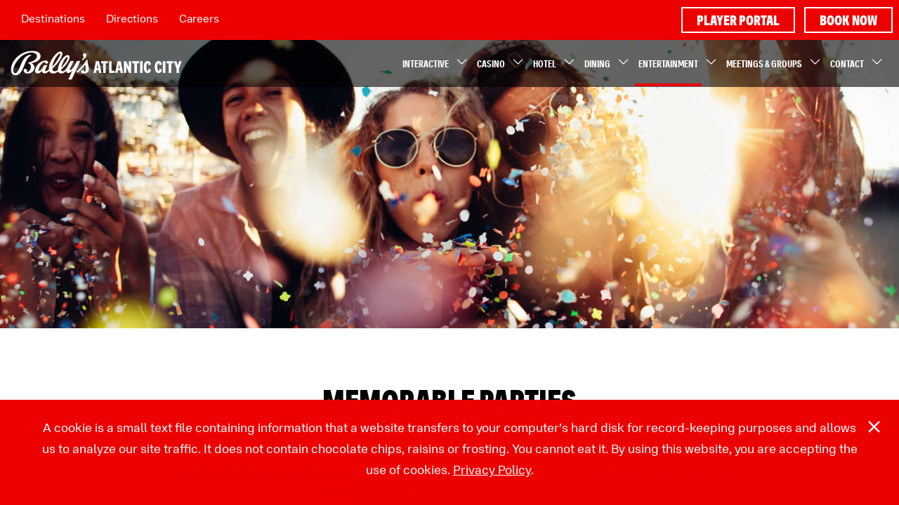

--- FILE ---
content_type: text/css
request_url: https://casinos.ballys.com/atlantic-city/files/templates/2062/print.css
body_size: 210
content:
body { width: 1000px; } 
a[href]:after { content: ''!important; }
#logoPrint { text-align: center; }
header { position: static !important; }


/*** START Slick ***/
/*** Show Only Active Slide ***/
.slick-slide {
     display: none !important;
}
.slick-slide.slick-active {
     display: block !important;
}

/*** Reset adaptiveHeight ***/
.slick-list {
     height: auto !important;
}

/*** Remove Scrollbars ***/
.slick-track {
     width: auto !important;
     height: auto !important;
     transform: none !important;
}
.slick-track .slick-slide {
     width: auto !important;
}
/*** END Slick ***/


.btn, .scroll-to-top,
#mainNavigation, #breadcrumbNavigation, #footerNavigation,
header,
#ibe,
img, .image, .feature-img, .featuredMedia,
.vizHeroImage31Widget,
.vizEmbedVideo2Widget, .viz-videoWidget,
.fullWidthParallaxWidget,
.viz-galleryWidget,
.viz-photoCarousel4Widget,
.vizADAEmail1Widget,
.viz-navigationWidget,
.viz-socialiconsadaWidget,
.viz-cookiesWidget,
footer .logo, footer .col03,
#mobileFooter
 { display: none !important; }

--- FILE ---
content_type: text/css
request_url: https://tags.srv.stackadapt.com/sa.css
body_size: -11
content:
:root {
    --sa-uid: '0-72701b65-e18c-5f81-48e3-0f43296479f3';
}

--- FILE ---
content_type: application/x-javascript;charset=utf-8
request_url: https://sstats.vizergy.com/id?d_visid_ver=4.6.0&d_fieldgroup=A&mcorgid=1C1238B352785AA60A490D4C%40AdobeOrg&mid=23069899022630041152700078335867180416&ts=1769902158859
body_size: -36
content:
{"mid":"23069899022630041152700078335867180416"}

--- FILE ---
content_type: text/plain; charset=utf-8
request_url: https://tags.srv.stackadapt.com/saq_pxl?uid=9dBWdqO4PEtNMAQPS0alGQ&is_js=true&landing_url=https%3A%2F%2Fcasinos.ballys.com%2Fatlantic-city%2Fbachelor-ette.htm&t=Atlantic%20City%20Bachelor%20%26%20Bachelorette%20Parties%20%7C%20Bally%27s%20Atlantic%20City&tip=3xi0MfIL3gJbkCHR34EXvUrWcNEHlgrl9YEY_ko_of0&host=https%3A%2F%2Fcasinos.ballys.com&sa_conv_data_css_value=%20%220-72701b65-e18c-5f81-48e3-0f43296479f3%22&sa_conv_data_image_value=ffd8ffe000104a46494600010101006000600000ffdb004300080606070605080707070909080a0c140d0c0b0b0c1912130f141d1a1f1e1d1a1c1c20242e2720222c231c1c2837292c30313434341f27393d38323c2e333432ffdb0043010909090c0b0c180d0d1832211c213232323232323232323232323232323232323232323232323232323232323232323232323232323232323232323232323232ffc00011080001000103012200021101031101ffc4001f0000010501010101010100000000000000000102030405060708090a0bffc400b5100002010303020403050504040000017d01020300041105122131410613516107227114328191a1082342b1c11552d1f02433627282090a161718191a25262728292a3435363738393a434445464748494a535455565758595a636465666768696a737475767778797a838485868788898a92939495969798999aa2a3a4a5a6a7a8a9aab2b3b4b5b6b7b8b9bac2c3c4c5c6c7c8c9cad2d3d4d5d6d7d8d9dae1e2e3e4e5e6e7e8e9eaf1f2f3f4f5f6f7f8f9faffc4001f0100030101010101010101010000000000000102030405060708090a0bffc400b51100020102040403040705040400010277000102031104052131061241510761711322328108144291a1b1c109233352f0156272d10a162434e125f11718191a262728292a35363738393a434445464748494a535455565758595a636465666768696a737475767778797a82838485868788898a92939495969798999aa2a3a4a5a6a7a8a9aab2b3b4b5b6b7b8b9bac2c3c4c5c6c7c8c9cad2d3d4d5d6d7d8d9dae2e3e4e5e6e7e8e9eaf2f3f4f5f6f7f8f9faffda000c03010002110311003f00f7fa28a2803fffd972701b65e18c5f8148e30f43296479f312de20ab&l_src=&l_src_d=&u_src=&u_src_d=&shop=false&sa-user-id-v3=s%253AAQAKIAJgNJMe4vIIuRGITClUgN9ovJR7hppX6acjhoYldPCgELcBGAQgz6D6ywYwAToE_kXKCEIEYsuawQ.PVri%252FYG0ZHbj%252Fa8tlajriNP%252F9U3t6dDUVOArDFEGN3E&sa-user-id-v2=s%253AcnAbZeGMX4FI4w9DKWR58xLeIKs.3Q5O4MnEUFuZK%252Fu4MMvgDdRgEK0O5gBUWdpZj%252BIXeRM&sa-user-id=s%253A0-72701b65-e18c-5f81-48e3-0f43296479f3.Wy4hPXWa7sakIhBwiCGMxM4ofGCOjHaHjyAK7wAsxic
body_size: 18
content:
{"conversion_tracker_uids":null,"retargeting_tracker_uids":["qrYyYRmeD05MBGU97s1bxX"],"lookalike_tracker_uids":null}

--- FILE ---
content_type: application/javascript
request_url: https://casinos.ballys.com/atlantic-city/files/templates/2062/combined.js
body_size: 32207
content:
/*
 * Bootstrap v3.4.1 (https://getbootstrap.com/)
 * Copyright 2011-2019 Twitter, Inc.
 * Licensed under the MIT license
 *
 * Updated 07/28/2021 by Vizergy for popover fix. Replaced
 * var n=window.SVGElement&&e instanceof window.SVGElement
 * with
 * var n=false
 * https://stackoverflow.com/questions/42315216/bootstrap-tooltip-wrong-position-on-svg-element-when-page-is-scrolled-down
 */
if("undefined"==typeof jQuery){throw new Error("Bootstrap's JavaScript requires jQuery")}!function(t){var e=jQuery.fn.jquery.split(" ")[0].split(".");if(e[0]<2&&e[1]<9||1==e[0]&&9==e[1]&&e[2]<1||3<e[0]){throw new Error("Bootstrap's JavaScript requires jQuery version 1.9.1 or higher, but lower than version 4")}}(),function(n){n.fn.emulateTransitionEnd=function(t){var e=!1,i=this;n(this).one("bsTransitionEnd",function(){e=!0});return setTimeout(function(){e||n(i).trigger(n.support.transition.end)},t),this},n(function(){n.support.transition=function o(){var t=document.createElement("bootstrap"),e={WebkitTransition:"webkitTransitionEnd",MozTransition:"transitionend",OTransition:"oTransitionEnd otransitionend",transition:"transitionend"};for(var i in e){if(t.style[i]!==undefined){return{end:e[i]}}}return !1}(),n.support.transition&&(n.event.special.bsTransitionEnd={bindType:n.support.transition.end,delegateType:n.support.transition.end,handle:function(t){if(n(t.target).is(this)){return t.handleObj.handler.apply(this,arguments)}}})})}(jQuery),function(s){var e='[data-dismiss="alert"]',a=function(t){s(t).on("click",e,this.close)};a.VERSION="3.4.1",a.TRANSITION_DURATION=150,a.prototype.close=function(t){var e=s(this),i=e.attr("data-target");i||(i=(i=e.attr("href"))&&i.replace(/.*(?=#[^\s]*$)/,"")),i="#"===i?[]:i;var o=s(document).find(i);function n(){o.detach().trigger("closed.bs.alert").remove()}t&&t.preventDefault(),o.length||(o=e.closest(".alert")),o.trigger(t=s.Event("close.bs.alert")),t.isDefaultPrevented()||(o.removeClass("in"),s.support.transition&&o.hasClass("fade")?o.one("bsTransitionEnd",n).emulateTransitionEnd(a.TRANSITION_DURATION):n())};var t=s.fn.alert;s.fn.alert=function o(i){return this.each(function(){var t=s(this),e=t.data("bs.alert");e||t.data("bs.alert",e=new a(this)),"string"==typeof i&&e[i].call(t)})},s.fn.alert.Constructor=a,s.fn.alert.noConflict=function(){return s.fn.alert=t,this},s(document).on("click.bs.alert.data-api",e,a.prototype.close)}(jQuery),function(s){var n=function(t,e){this.$element=s(t),this.options=s.extend({},n.DEFAULTS,e),this.isLoading=!1};function i(o){return this.each(function(){var t=s(this),e=t.data("bs.button"),i="object"==typeof o&&o;e||t.data("bs.button",e=new n(this,i)),"toggle"==o?e.toggle():o&&e.setState(o)})}n.VERSION="3.4.1",n.DEFAULTS={loadingText:"loading..."},n.prototype.setState=function(t){var e="disabled",i=this.$element,o=i.is("input")?"val":"html",n=i.data();t+="Text",null==n.resetText&&i.data("resetText",i[o]()),setTimeout(s.proxy(function(){i[o](null==n[t]?this.options[t]:n[t]),"loadingText"==t?(this.isLoading=!0,i.addClass(e).attr(e,e).prop(e,!0)):this.isLoading&&(this.isLoading=!1,i.removeClass(e).removeAttr(e).prop(e,!1))},this),0)},n.prototype.toggle=function(){var t=!0,e=this.$element.closest('[data-toggle="buttons"]');if(e.length){var i=this.$element.find("input");"radio"==i.prop("type")?(i.prop("checked")&&(t=!1),e.find(".active").removeClass("active"),this.$element.addClass("active")):"checkbox"==i.prop("type")&&(i.prop("checked")!==this.$element.hasClass("active")&&(t=!1),this.$element.toggleClass("active")),i.prop("checked",this.$element.hasClass("active")),t&&i.trigger("change")}else{this.$element.attr("aria-pressed",!this.$element.hasClass("active")),this.$element.toggleClass("active")}};var t=s.fn.button;s.fn.button=i,s.fn.button.Constructor=n,s.fn.button.noConflict=function(){return s.fn.button=t,this},s(document).on("click.bs.button.data-api",'[data-toggle^="button"]',function(t){var e=s(t.target).closest(".btn");i.call(e,"toggle"),s(t.target).is('input[type="radio"], input[type="checkbox"]')||(t.preventDefault(),e.is("input,button")?e.trigger("focus"):e.find("input:visible,button:visible").first().trigger("focus"))}).on("focus.bs.button.data-api blur.bs.button.data-api",'[data-toggle^="button"]',function(t){s(t.target).closest(".btn").toggleClass("focus",/^focus(in)?$/.test(t.type))})}(jQuery),function(p){var c=function(t,e){this.$element=p(t),this.$indicators=this.$element.find(".carousel-indicators"),this.options=e,this.paused=null,this.sliding=null,this.interval=null,this.$active=null,this.$items=null,this.options.keyboard&&this.$element.on("keydown.bs.carousel",p.proxy(this.keydown,this)),"hover"==this.options.pause&&!("ontouchstart" in document.documentElement)&&this.$element.on("mouseenter.bs.carousel",p.proxy(this.pause,this)).on("mouseleave.bs.carousel",p.proxy(this.cycle,this))};function r(n){return this.each(function(){var t=p(this),e=t.data("bs.carousel"),i=p.extend({},c.DEFAULTS,t.data(),"object"==typeof n&&n),o="string"==typeof n?n:i.slide;e||t.data("bs.carousel",e=new c(this,i)),"number"==typeof n?e.to(n):o?e[o]():i.interval&&e.pause().cycle()})}c.VERSION="3.4.1",c.TRANSITION_DURATION=600,c.DEFAULTS={interval:5000,pause:"hover",wrap:!0,keyboard:!0},c.prototype.keydown=function(t){if(!/input|textarea/i.test(t.target.tagName)){switch(t.which){case 37:this.prev();break;case 39:this.next();break;default:return}t.preventDefault()}},c.prototype.cycle=function(t){return t||(this.paused=!1),this.interval&&clearInterval(this.interval),this.options.interval&&!this.paused&&(this.interval=setInterval(p.proxy(this.next,this),this.options.interval)),this},c.prototype.getItemIndex=function(t){return this.$items=t.parent().children(".item"),this.$items.index(t||this.$active)},c.prototype.getItemForDirection=function(t,e){var i=this.getItemIndex(e);if(("prev"==t&&0===i||"next"==t&&i==this.$items.length-1)&&!this.options.wrap){return e}var o=(i+("prev"==t?-1:1))%this.$items.length;return this.$items.eq(o)},c.prototype.to=function(t){var e=this,i=this.getItemIndex(this.$active=this.$element.find(".item.active"));if(!(t>this.$items.length-1||t<0)){return this.sliding?this.$element.one("slid.bs.carousel",function(){e.to(t)}):i==t?this.pause().cycle():this.slide(i<t?"next":"prev",this.$items.eq(t))}},c.prototype.pause=function(t){return t||(this.paused=!0),this.$element.find(".next, .prev").length&&p.support.transition&&(this.$element.trigger(p.support.transition.end),this.cycle(!0)),this.interval=clearInterval(this.interval),this},c.prototype.next=function(){if(!this.sliding){return this.slide("next")}},c.prototype.prev=function(){if(!this.sliding){return this.slide("prev")}},c.prototype.slide=function(t,e){var i=this.$element.find(".item.active"),o=e||this.getItemForDirection(t,i),n=this.interval,s="next"==t?"left":"right",a=this;if(o.hasClass("active")){return this.sliding=!1}var r=o[0],l=p.Event("slide.bs.carousel",{relatedTarget:r,direction:s});if(this.$element.trigger(l),!l.isDefaultPrevented()){if(this.sliding=!0,n&&this.pause(),this.$indicators.length){this.$indicators.find(".active").removeClass("active");var h=p(this.$indicators.children()[this.getItemIndex(o)]);h&&h.addClass("active")}var d=p.Event("slid.bs.carousel",{relatedTarget:r,direction:s});return p.support.transition&&this.$element.hasClass("slide")?(o.addClass(t),"object"==typeof o&&o.length&&o[0].offsetWidth,i.addClass(s),o.addClass(s),i.one("bsTransitionEnd",function(){o.removeClass([t,s].join(" ")).addClass("active"),i.removeClass(["active",s].join(" ")),a.sliding=!1,setTimeout(function(){a.$element.trigger(d)},0)}).emulateTransitionEnd(c.TRANSITION_DURATION)):(i.removeClass("active"),o.addClass("active"),this.sliding=!1,this.$element.trigger(d)),n&&this.cycle(),this}};var t=p.fn.carousel;p.fn.carousel=r,p.fn.carousel.Constructor=c,p.fn.carousel.noConflict=function(){return p.fn.carousel=t,this};var e=function(t){var e=p(this),i=e.attr("href");i&&(i=i.replace(/.*(?=#[^\s]+$)/,""));var o=e.attr("data-target")||i,n=p(document).find(o);if(n.hasClass("carousel")){var s=p.extend({},n.data(),e.data()),a=e.attr("data-slide-to");a&&(s.interval=!1),r.call(n,s),a&&n.data("bs.carousel").to(a),t.preventDefault()}};p(document).on("click.bs.carousel.data-api","[data-slide]",e).on("click.bs.carousel.data-api","[data-slide-to]",e),p(window).on("load",function(){p('[data-ride="carousel"]').each(function(){var t=p(this);r.call(t,t.data())})})}(jQuery),function(a){var r=function(t,e){this.$element=a(t),this.options=a.extend({},r.DEFAULTS,e),this.$trigger=a('[data-toggle="collapse"][href="#'+t.id+'"],[data-toggle="collapse"][data-target="#'+t.id+'"]'),this.transitioning=null,this.options.parent?this.$parent=this.getParent():this.addAriaAndCollapsedClass(this.$element,this.$trigger),this.options.toggle&&this.toggle()};function n(t){var e,i=t.attr("data-target")||(e=t.attr("href"))&&e.replace(/.*(?=#[^\s]+$)/,"");return a(document).find(i)}function l(o){return this.each(function(){var t=a(this),e=t.data("bs.collapse"),i=a.extend({},r.DEFAULTS,t.data(),"object"==typeof o&&o);!e&&i.toggle&&/show|hide/.test(o)&&(i.toggle=!1),e||t.data("bs.collapse",e=new r(this,i)),"string"==typeof o&&e[o]()})}r.VERSION="3.4.1",r.TRANSITION_DURATION=350,r.DEFAULTS={toggle:!0},r.prototype.dimension=function(){return this.$element.hasClass("width")?"width":"height"},r.prototype.show=function(){if(!this.transitioning&&!this.$element.hasClass("in")){var t,e=this.$parent&&this.$parent.children(".panel").children(".in, .collapsing");if(!(e&&e.length&&(t=e.data("bs.collapse"))&&t.transitioning)){var i=a.Event("show.bs.collapse");if(this.$element.trigger(i),!i.isDefaultPrevented()){e&&e.length&&(l.call(e,"hide"),t||e.data("bs.collapse",null));var o=this.dimension();this.$element.removeClass("collapse").addClass("collapsing")[o](0).attr("aria-expanded",!0),this.$trigger.removeClass("collapsed").attr("aria-expanded",!0),this.transitioning=1;var n=function(){this.$element.removeClass("collapsing").addClass("collapse in")[o](""),this.transitioning=0,this.$element.trigger("shown.bs.collapse")};if(!a.support.transition){return n.call(this)}var s=a.camelCase(["scroll",o].join("-"));this.$element.one("bsTransitionEnd",a.proxy(n,this)).emulateTransitionEnd(r.TRANSITION_DURATION)[o](this.$element[0][s])}}}},r.prototype.hide=function(){if(!this.transitioning&&this.$element.hasClass("in")){var t=a.Event("hide.bs.collapse");if(this.$element.trigger(t),!t.isDefaultPrevented()){var e=this.dimension();this.$element[e](this.$element[e]())[0].offsetHeight,this.$element.addClass("collapsing").removeClass("collapse in").attr("aria-expanded",!1),this.$trigger.addClass("collapsed").attr("aria-expanded",!1),this.transitioning=1;var i=function(){this.transitioning=0,this.$element.removeClass("collapsing").addClass("collapse").trigger("hidden.bs.collapse")};if(!a.support.transition){return i.call(this)}this.$element[e](0).one("bsTransitionEnd",a.proxy(i,this)).emulateTransitionEnd(r.TRANSITION_DURATION)}}},r.prototype.toggle=function(){this[this.$element.hasClass("in")?"hide":"show"]()},r.prototype.getParent=function(){return a(document).find(this.options.parent).find('[data-toggle="collapse"][data-parent="'+this.options.parent+'"]').each(a.proxy(function(t,e){var i=a(e);this.addAriaAndCollapsedClass(n(i),i)},this)).end()},r.prototype.addAriaAndCollapsedClass=function(t,e){var i=t.hasClass("in");t.attr("aria-expanded",i),e.toggleClass("collapsed",!i).attr("aria-expanded",i)};var t=a.fn.collapse;a.fn.collapse=l,a.fn.collapse.Constructor=r,a.fn.collapse.noConflict=function(){return a.fn.collapse=t,this},a(document).on("click.bs.collapse.data-api",'[data-toggle="collapse"]',function(t){var e=a(this);e.attr("data-target")||t.preventDefault();var i=n(e),o=i.data("bs.collapse")?"toggle":e.data();l.call(i,o)})}(jQuery),function(a){var r='[data-toggle="dropdown"]',o=function(t){a(t).on("click.bs.dropdown",this.toggle)};function l(t){var e=t.attr("data-target");e||(e=(e=t.attr("href"))&&/#[A-Za-z]/.test(e)&&e.replace(/.*(?=#[^\s]*$)/,""));var i="#"!==e?a(document).find(e):null;return i&&i.length?i:t.parent()}function s(o){o&&3===o.which||(a(".dropdown-backdrop").remove(),a(r).each(function(){var t=a(this),e=l(t),i={relatedTarget:this};e.hasClass("open")&&(o&&"click"==o.type&&/input|textarea/i.test(o.target.tagName)&&a.contains(e[0],o.target)||(e.trigger(o=a.Event("hide.bs.dropdown",i)),o.isDefaultPrevented()||(t.attr("aria-expanded","false"),e.removeClass("open").trigger(a.Event("hidden.bs.dropdown",i)))))}))}o.VERSION="3.4.1",o.prototype.toggle=function(t){var e=a(this);if(!e.is(".disabled, :disabled")){var i=l(e),o=i.hasClass("open");if(s(),!o){"ontouchstart" in document.documentElement&&!i.closest(".navbar-nav").length&&a(document.createElement("div")).addClass("dropdown-backdrop").insertAfter(a(this)).on("click",s);var n={relatedTarget:this};if(i.trigger(t=a.Event("show.bs.dropdown",n)),t.isDefaultPrevented()){return}e.trigger("focus").attr("aria-expanded","true"),i.toggleClass("open").trigger(a.Event("shown.bs.dropdown",n))}return !1}},o.prototype.keydown=function(t){if(/(38|40|27|32)/.test(t.which)&&!/input|textarea/i.test(t.target.tagName)){var e=a(this);if(t.preventDefault(),t.stopPropagation(),!e.is(".disabled, :disabled")){var i=l(e),o=i.hasClass("open");if(!o&&27!=t.which||o&&27==t.which){return 27==t.which&&i.find(r).trigger("focus"),e.trigger("click")}var n=i.find(".dropdown-menu li:not(.disabled):visible a");if(n.length){var s=n.index(t.target);38==t.which&&0<s&&s--,40==t.which&&s<n.length-1&&s++,~s||(s=0),n.eq(s).trigger("focus")}}}};var t=a.fn.dropdown;a.fn.dropdown=function e(i){return this.each(function(){var t=a(this),e=t.data("bs.dropdown");e||t.data("bs.dropdown",e=new o(this)),"string"==typeof i&&e[i].call(t)})},a.fn.dropdown.Constructor=o,a.fn.dropdown.noConflict=function(){return a.fn.dropdown=t,this},a(document).on("click.bs.dropdown.data-api",s).on("click.bs.dropdown.data-api",".dropdown form",function(t){t.stopPropagation()}).on("click.bs.dropdown.data-api",r,o.prototype.toggle).on("keydown.bs.dropdown.data-api",r,o.prototype.keydown).on("keydown.bs.dropdown.data-api",".dropdown-menu",o.prototype.keydown)}(jQuery),function(a){var s=function(t,e){this.options=e,this.$body=a(document.body),this.$element=a(t),this.$dialog=this.$element.find(".modal-dialog"),this.$backdrop=null,this.isShown=null,this.originalBodyPad=null,this.scrollbarWidth=0,this.ignoreBackdropClick=!1,this.fixedContent=".navbar-fixed-top, .navbar-fixed-bottom",this.options.remote&&this.$element.find(".modal-content").load(this.options.remote,a.proxy(function(){this.$element.trigger("loaded.bs.modal")},this))};function r(o,n){return this.each(function(){var t=a(this),e=t.data("bs.modal"),i=a.extend({},s.DEFAULTS,t.data(),"object"==typeof o&&o);e||t.data("bs.modal",e=new s(this,i)),"string"==typeof o?e[o](n):i.show&&e.show(n)})}s.VERSION="3.4.1",s.TRANSITION_DURATION=300,s.BACKDROP_TRANSITION_DURATION=150,s.DEFAULTS={backdrop:!0,keyboard:!0,show:!0},s.prototype.toggle=function(t){return this.isShown?this.hide():this.show(t)},s.prototype.show=function(i){var o=this,t=a.Event("show.bs.modal",{relatedTarget:i});this.$element.trigger(t),this.isShown||t.isDefaultPrevented()||(this.isShown=!0,this.checkScrollbar(),this.setScrollbar(),this.$body.addClass("modal-open"),this.escape(),this.resize(),this.$element.on("click.dismiss.bs.modal",'[data-dismiss="modal"]',a.proxy(this.hide,this)),this.$dialog.on("mousedown.dismiss.bs.modal",function(){o.$element.one("mouseup.dismiss.bs.modal",function(t){a(t.target).is(o.$element)&&(o.ignoreBackdropClick=!0)})}),this.backdrop(function(){var t=a.support.transition&&o.$element.hasClass("fade");o.$element.parent().length||o.$element.appendTo(o.$body),o.$element.show().scrollTop(0),o.adjustDialog(),t&&o.$element[0].offsetWidth,o.$element.addClass("in"),o.enforceFocus();var e=a.Event("shown.bs.modal",{relatedTarget:i});t?o.$dialog.one("bsTransitionEnd",function(){o.$element.trigger("focus").trigger(e)}).emulateTransitionEnd(s.TRANSITION_DURATION):o.$element.trigger("focus").trigger(e)}))},s.prototype.hide=function(t){t&&t.preventDefault(),t=a.Event("hide.bs.modal"),this.$element.trigger(t),this.isShown&&!t.isDefaultPrevented()&&(this.isShown=!1,this.escape(),this.resize(),a(document).off("focusin.bs.modal"),this.$element.removeClass("in").off("click.dismiss.bs.modal").off("mouseup.dismiss.bs.modal"),this.$dialog.off("mousedown.dismiss.bs.modal"),a.support.transition&&this.$element.hasClass("fade")?this.$element.one("bsTransitionEnd",a.proxy(this.hideModal,this)).emulateTransitionEnd(s.TRANSITION_DURATION):this.hideModal())},s.prototype.enforceFocus=function(){a(document).off("focusin.bs.modal").on("focusin.bs.modal",a.proxy(function(t){document===t.target||this.$element[0]===t.target||this.$element.has(t.target).length||this.$element.trigger("focus")},this))},s.prototype.escape=function(){this.isShown&&this.options.keyboard?this.$element.on("keydown.dismiss.bs.modal",a.proxy(function(t){27==t.which&&this.hide()},this)):this.isShown||this.$element.off("keydown.dismiss.bs.modal")},s.prototype.resize=function(){this.isShown?a(window).on("resize.bs.modal",a.proxy(this.handleUpdate,this)):a(window).off("resize.bs.modal")},s.prototype.hideModal=function(){var t=this;this.$element.hide(),this.backdrop(function(){t.$body.removeClass("modal-open"),t.resetAdjustments(),t.resetScrollbar(),t.$element.trigger("hidden.bs.modal")})},s.prototype.removeBackdrop=function(){this.$backdrop&&this.$backdrop.remove(),this.$backdrop=null},s.prototype.backdrop=function(t){var e=this,i=this.$element.hasClass("fade")?"fade":"";if(this.isShown&&this.options.backdrop){var o=a.support.transition&&i;if(this.$backdrop=a(document.createElement("div")).addClass("modal-backdrop "+i).appendTo(this.$body),this.$element.on("click.dismiss.bs.modal",a.proxy(function(t){this.ignoreBackdropClick?this.ignoreBackdropClick=!1:t.target===t.currentTarget&&("static"==this.options.backdrop?this.$element[0].focus():this.hide())},this)),o&&this.$backdrop[0].offsetWidth,this.$backdrop.addClass("in"),!t){return}o?this.$backdrop.one("bsTransitionEnd",t).emulateTransitionEnd(s.BACKDROP_TRANSITION_DURATION):t()}else{if(!this.isShown&&this.$backdrop){this.$backdrop.removeClass("in");var n=function(){e.removeBackdrop(),t&&t()};a.support.transition&&this.$element.hasClass("fade")?this.$backdrop.one("bsTransitionEnd",n).emulateTransitionEnd(s.BACKDROP_TRANSITION_DURATION):n()}else{t&&t()}}},s.prototype.handleUpdate=function(){this.adjustDialog()},s.prototype.adjustDialog=function(){var t=this.$element[0].scrollHeight>document.documentElement.clientHeight;this.$element.css({paddingLeft:!this.bodyIsOverflowing&&t?this.scrollbarWidth:"",paddingRight:this.bodyIsOverflowing&&!t?this.scrollbarWidth:""})},s.prototype.resetAdjustments=function(){this.$element.css({paddingLeft:"",paddingRight:""})},s.prototype.checkScrollbar=function(){var t=window.innerWidth;if(!t){var e=document.documentElement.getBoundingClientRect();t=e.right-Math.abs(e.left)}this.bodyIsOverflowing=document.body.clientWidth<t,this.scrollbarWidth=this.measureScrollbar()},s.prototype.setScrollbar=function(){var t=parseInt(this.$body.css("padding-right")||0,10);this.originalBodyPad=document.body.style.paddingRight||"";var n=this.scrollbarWidth;this.bodyIsOverflowing&&(this.$body.css("padding-right",t+n),a(this.fixedContent).each(function(t,e){var i=e.style.paddingRight,o=a(e).css("padding-right");a(e).data("padding-right",i).css("padding-right",parseFloat(o)+n+"px")}))},s.prototype.resetScrollbar=function(){this.$body.css("padding-right",this.originalBodyPad),a(this.fixedContent).each(function(t,e){var i=a(e).data("padding-right");a(e).removeData("padding-right"),e.style.paddingRight=i||""})},s.prototype.measureScrollbar=function(){var t=document.createElement("div");t.className="modal-scrollbar-measure",this.$body.append(t);var e=t.offsetWidth-t.clientWidth;return this.$body[0].removeChild(t),e};var t=a.fn.modal;a.fn.modal=r,a.fn.modal.Constructor=s,a.fn.modal.noConflict=function(){return a.fn.modal=t,this},a(document).on("click.bs.modal.data-api",'[data-toggle="modal"]',function(t){var e=a(this),i=e.attr("href"),o=e.attr("data-target")||i&&i.replace(/.*(?=#[^\s]+$)/,""),n=a(document).find(o),s=n.data("bs.modal")?"toggle":a.extend({remote:!/#/.test(i)&&i},n.data(),e.data());e.is("a")&&t.preventDefault(),n.one("show.bs.modal",function(t){t.isDefaultPrevented()||n.one("hidden.bs.modal",function(){e.is(":visible")&&e.trigger("focus")})}),r.call(n,s,this)})}(jQuery),function(g){var o=["sanitize","whiteList","sanitizeFn"],a=["background","cite","href","itemtype","longdesc","poster","src","xlink:href"],t={"*":["class","dir","id","lang","role",/^aria-[\w-]*$/i],a:["target","href","title","rel"],area:[],b:[],br:[],col:[],code:[],div:[],em:[],hr:[],h1:[],h2:[],h3:[],h4:[],h5:[],h6:[],i:[],img:["src","alt","title","width","height"],li:[],ol:[],p:[],pre:[],s:[],small:[],span:[],sub:[],sup:[],strong:[],u:[],ul:[]},r=/^(?:(?:https?|mailto|ftp|tel|file):|[^&:/?#]*(?:[/?#]|$))/gi,l=/^data:(?:image\/(?:bmp|gif|jpeg|jpg|png|tiff|webp)|video\/(?:mpeg|mp4|ogg|webm)|audio\/(?:mp3|oga|ogg|opus));base64,[a-z0-9+/]+=*$/i;function u(t,e){var i=t.nodeName.toLowerCase();if(-1!==g.inArray(i,e)){return -1===g.inArray(i,a)||Boolean(t.nodeValue.match(r)||t.nodeValue.match(l))}for(var o=g(e).filter(function(t,e){return e instanceof RegExp}),n=0,s=o.length;n<s;n++){if(i.match(o[n])){return !0}}return !1}function n(t,e,i){if(0===t.length){return t}if(i&&"function"==typeof i){return i(t)}if(!document.implementation||!document.implementation.createHTMLDocument){return t}var o=document.implementation.createHTMLDocument("sanitization");o.body.innerHTML=t;for(var n=g.map(e,function(t,e){return e}),s=g(o.body).find("*"),a=0,r=s.length;a<r;a++){var l=s[a],h=l.nodeName.toLowerCase();if(-1!==g.inArray(h,n)){for(var d=g.map(l.attributes,function(t){return t}),p=[].concat(e["*"]||[],e[h]||[]),c=0,f=d.length;c<f;c++){u(d[c],p)||l.removeAttribute(d[c].nodeName)}}else{l.parentNode.removeChild(l)}}return o.body.innerHTML}var m=function(t,e){this.type=null,this.options=null,this.enabled=null,this.timeout=null,this.hoverState=null,this.$element=null,this.inState=null,this.init("tooltip",t,e)};m.VERSION="3.4.1",m.TRANSITION_DURATION=150,m.DEFAULTS={animation:!0,placement:"top",selector:!1,template:'<div class="tooltip" role="tooltip"><div class="tooltip-arrow"></div><div class="tooltip-inner"></div></div>',trigger:"hover focus",title:"",delay:0,html:!1,container:!1,viewport:{selector:"body",padding:0},sanitize:!0,sanitizeFn:null,whiteList:t},m.prototype.init=function(t,e,i){if(this.enabled=!0,this.type=t,this.$element=g(e),this.options=this.getOptions(i),this.$viewport=this.options.viewport&&g(document).find(g.isFunction(this.options.viewport)?this.options.viewport.call(this,this.$element):this.options.viewport.selector||this.options.viewport),this.inState={click:!1,hover:!1,focus:!1},this.$element[0] instanceof document.constructor&&!this.options.selector){throw new Error("`selector` option must be specified when initializing "+this.type+" on the window.document object!")}for(var o=this.options.trigger.split(" "),n=o.length;n--;){var s=o[n];if("click"==s){this.$element.on("click."+this.type,this.options.selector,g.proxy(this.toggle,this))}else{if("manual"!=s){var a="hover"==s?"mouseenter":"focusin",r="hover"==s?"mouseleave":"focusout";this.$element.on(a+"."+this.type,this.options.selector,g.proxy(this.enter,this)),this.$element.on(r+"."+this.type,this.options.selector,g.proxy(this.leave,this))}}}this.options.selector?this._options=g.extend({},this.options,{trigger:"manual",selector:""}):this.fixTitle()},m.prototype.getDefaults=function(){return m.DEFAULTS},m.prototype.getOptions=function(t){var e=this.$element.data();for(var i in e){e.hasOwnProperty(i)&&-1!==g.inArray(i,o)&&delete e[i]}return(t=g.extend({},this.getDefaults(),e,t)).delay&&"number"==typeof t.delay&&(t.delay={show:t.delay,hide:t.delay}),t.sanitize&&(t.template=n(t.template,t.whiteList,t.sanitizeFn)),t},m.prototype.getDelegateOptions=function(){var i={},o=this.getDefaults();return this._options&&g.each(this._options,function(t,e){o[t]!=e&&(i[t]=e)}),i},m.prototype.enter=function(t){var e=t instanceof this.constructor?t:g(t.currentTarget).data("bs."+this.type);if(e||(e=new this.constructor(t.currentTarget,this.getDelegateOptions()),g(t.currentTarget).data("bs."+this.type,e)),t instanceof g.Event&&(e.inState["focusin"==t.type?"focus":"hover"]=!0),e.tip().hasClass("in")||"in"==e.hoverState){e.hoverState="in"}else{if(clearTimeout(e.timeout),e.hoverState="in",!e.options.delay||!e.options.delay.show){return e.show()}e.timeout=setTimeout(function(){"in"==e.hoverState&&e.show()},e.options.delay.show)}},m.prototype.isInStateTrue=function(){for(var t in this.inState){if(this.inState[t]){return !0}}return !1},m.prototype.leave=function(t){var e=t instanceof this.constructor?t:g(t.currentTarget).data("bs."+this.type);if(e||(e=new this.constructor(t.currentTarget,this.getDelegateOptions()),g(t.currentTarget).data("bs."+this.type,e)),t instanceof g.Event&&(e.inState["focusout"==t.type?"focus":"hover"]=!1),!e.isInStateTrue()){if(clearTimeout(e.timeout),e.hoverState="out",!e.options.delay||!e.options.delay.hide){return e.hide()}e.timeout=setTimeout(function(){"out"==e.hoverState&&e.hide()},e.options.delay.hide)}},m.prototype.show=function(){var t=g.Event("show.bs."+this.type);if(this.hasContent()&&this.enabled){this.$element.trigger(t);var e=g.contains(this.$element[0].ownerDocument.documentElement,this.$element[0]);if(t.isDefaultPrevented()||!e){return}var i=this,o=this.tip(),n=this.getUID(this.type);this.setContent(),o.attr("id",n),this.$element.attr("aria-describedby",n),this.options.animation&&o.addClass("fade");var s="function"==typeof this.options.placement?this.options.placement.call(this,o[0],this.$element[0]):this.options.placement,a=/\s?auto?\s?/i,r=a.test(s);r&&(s=s.replace(a,"")||"top"),o.detach().css({top:0,left:0,display:"block"}).addClass(s).data("bs."+this.type,this),this.options.container?o.appendTo(g(document).find(this.options.container)):o.insertAfter(this.$element),this.$element.trigger("inserted.bs."+this.type);var l=this.getPosition(),h=o[0].offsetWidth,d=o[0].offsetHeight;if(r){var p=s,c=this.getPosition(this.$viewport);s="bottom"==s&&l.bottom+d>c.bottom?"top":"top"==s&&l.top-d<c.top?"bottom":"right"==s&&l.right+h>c.width?"left":"left"==s&&l.left-h<c.left?"right":s,o.removeClass(p).addClass(s)}var f=this.getCalculatedOffset(s,l,h,d);this.applyPlacement(f,s);var u=function(){var t=i.hoverState;i.$element.trigger("shown.bs."+i.type),i.hoverState=null,"out"==t&&i.leave(i)};g.support.transition&&this.$tip.hasClass("fade")?o.one("bsTransitionEnd",u).emulateTransitionEnd(m.TRANSITION_DURATION):u()}},m.prototype.applyPlacement=function(t,e){var i=this.tip(),o=i[0].offsetWidth,n=i[0].offsetHeight,s=parseInt(i.css("margin-top"),10),a=parseInt(i.css("margin-left"),10);isNaN(s)&&(s=0),isNaN(a)&&(a=0),t.top+=s,t.left+=a,g.offset.setOffset(i[0],g.extend({using:function(t){i.css({top:Math.round(t.top),left:Math.round(t.left)})}},t),0),i.addClass("in");var r=i[0].offsetWidth,l=i[0].offsetHeight;"top"==e&&l!=n&&(t.top=t.top+n-l);var h=this.getViewportAdjustedDelta(e,t,r,l);h.left?t.left+=h.left:t.top+=h.top;var d=/top|bottom/.test(e),p=d?2*h.left-o+r:2*h.top-n+l,c=d?"offsetWidth":"offsetHeight";i.offset(t),this.replaceArrow(p,i[0][c],d)},m.prototype.replaceArrow=function(t,e,i){this.arrow().css(i?"left":"top",50*(1-t/e)+"%").css(i?"top":"left","")},m.prototype.setContent=function(){var t=this.tip(),e=this.getTitle();this.options.html?(this.options.sanitize&&(e=n(e,this.options.whiteList,this.options.sanitizeFn)),t.find(".tooltip-inner").html(e)):t.find(".tooltip-inner").text(e),t.removeClass("fade in top bottom left right")},m.prototype.hide=function(t){var e=this,i=g(this.$tip),o=g.Event("hide.bs."+this.type);function n(){"in"!=e.hoverState&&i.detach(),e.$element&&e.$element.removeAttr("aria-describedby").trigger("hidden.bs."+e.type),t&&t()}if(this.$element.trigger(o),!o.isDefaultPrevented()){return i.removeClass("in"),g.support.transition&&i.hasClass("fade")?i.one("bsTransitionEnd",n).emulateTransitionEnd(m.TRANSITION_DURATION):n(),this.hoverState=null,this}},m.prototype.fixTitle=function(){var t=this.$element;(t.attr("title")||"string"!=typeof t.attr("data-original-title"))&&t.attr("data-original-title",t.attr("title")||"").attr("title","")},m.prototype.hasContent=function(){return this.getTitle()},m.prototype.getPosition=function(t){var e=(t=t||this.$element)[0],i="BODY"==e.tagName,o=e.getBoundingClientRect();null==o.width&&(o=g.extend({},o,{width:o.right-o.left,height:o.bottom-o.top}));var n=false,s=i?{top:0,left:0}:n?null:t.offset(),a={scroll:i?document.documentElement.scrollTop||document.body.scrollTop:t.scrollTop()},r=i?{width:g(window).width(),height:g(window).height()}:null;return g.extend({},o,a,r,s)},m.prototype.getCalculatedOffset=function(t,e,i,o){return"bottom"==t?{top:e.top+e.height,left:e.left+e.width/2-i/2}:"top"==t?{top:e.top-o,left:e.left+e.width/2-i/2}:"left"==t?{top:e.top+e.height/2-o/2,left:e.left-i}:{top:e.top+e.height/2-o/2,left:e.left+e.width}},m.prototype.getViewportAdjustedDelta=function(t,e,i,o){var n={top:0,left:0};if(!this.$viewport){return n}var s=this.options.viewport&&this.options.viewport.padding||0,a=this.getPosition(this.$viewport);if(/right|left/.test(t)){var r=e.top-s-a.scroll,l=e.top+s-a.scroll+o;r<a.top?n.top=a.top-r:l>a.top+a.height&&(n.top=a.top+a.height-l)}else{var h=e.left-s,d=e.left+s+i;h<a.left?n.left=a.left-h:d>a.right&&(n.left=a.left+a.width-d)}return n},m.prototype.getTitle=function(){var t=this.$element,e=this.options;return t.attr("data-original-title")||("function"==typeof e.title?e.title.call(t[0]):e.title)},m.prototype.getUID=function(t){for(;t+=~~(1000000*Math.random()),document.getElementById(t);){}return t},m.prototype.tip=function(){if(!this.$tip&&(this.$tip=g(this.options.template),1!=this.$tip.length)){throw new Error(this.type+" `template` option must consist of exactly 1 top-level element!")}return this.$tip},m.prototype.arrow=function(){return this.$arrow=this.$arrow||this.tip().find(".tooltip-arrow")},m.prototype.enable=function(){this.enabled=!0},m.prototype.disable=function(){this.enabled=!1},m.prototype.toggleEnabled=function(){this.enabled=!this.enabled},m.prototype.toggle=function(t){var e=this;t&&((e=g(t.currentTarget).data("bs."+this.type))||(e=new this.constructor(t.currentTarget,this.getDelegateOptions()),g(t.currentTarget).data("bs."+this.type,e))),t?(e.inState.click=!e.inState.click,e.isInStateTrue()?e.enter(e):e.leave(e)):e.tip().hasClass("in")?e.leave(e):e.enter(e)},m.prototype.destroy=function(){var t=this;clearTimeout(this.timeout),this.hide(function(){t.$element.off("."+t.type).removeData("bs."+t.type),t.$tip&&t.$tip.detach(),t.$tip=null,t.$arrow=null,t.$viewport=null,t.$element=null})},m.prototype.sanitizeHtml=function(t){return n(t,this.options.whiteList,this.options.sanitizeFn)};var e=g.fn.tooltip;g.fn.tooltip=function i(o){return this.each(function(){var t=g(this),e=t.data("bs.tooltip"),i="object"==typeof o&&o;!e&&/destroy|hide/.test(o)||(e||t.data("bs.tooltip",e=new m(this,i)),"string"==typeof o&&e[o]())})},g.fn.tooltip.Constructor=m,g.fn.tooltip.noConflict=function(){return g.fn.tooltip=e,this}}(jQuery),function(n){var s=function(t,e){this.init("popover",t,e)};if(!n.fn.tooltip){throw new Error("Popover requires tooltip.js")}s.VERSION="3.4.1",s.DEFAULTS=n.extend({},n.fn.tooltip.Constructor.DEFAULTS,{placement:"right",trigger:"click",content:"",template:'<div class="popover" role="tooltip"><div class="arrow"></div><h3 class="popover-title"></h3><div class="popover-content"></div></div>'}),((s.prototype=n.extend({},n.fn.tooltip.Constructor.prototype)).constructor=s).prototype.getDefaults=function(){return s.DEFAULTS},s.prototype.setContent=function(){var t=this.tip(),e=this.getTitle(),i=this.getContent();if(this.options.html){var o=typeof i;this.options.sanitize&&(e=this.sanitizeHtml(e),"string"===o&&(i=this.sanitizeHtml(i))),t.find(".popover-title").html(e),t.find(".popover-content").children().detach().end()["string"===o?"html":"append"](i)}else{t.find(".popover-title").text(e),t.find(".popover-content").children().detach().end().text(i)}t.removeClass("fade top bottom left right in"),t.find(".popover-title").html()||t.find(".popover-title").hide()},s.prototype.hasContent=function(){return this.getTitle()||this.getContent()},s.prototype.getContent=function(){var t=this.$element,e=this.options;return t.attr("data-content")||("function"==typeof e.content?e.content.call(t[0]):e.content)},s.prototype.arrow=function(){return this.$arrow=this.$arrow||this.tip().find(".arrow")};var t=n.fn.popover;n.fn.popover=function e(o){return this.each(function(){var t=n(this),e=t.data("bs.popover"),i="object"==typeof o&&o;!e&&/destroy|hide/.test(o)||(e||t.data("bs.popover",e=new s(this,i)),"string"==typeof o&&e[o]())})},n.fn.popover.Constructor=s,n.fn.popover.noConflict=function(){return n.fn.popover=t,this}}(jQuery),function(s){function n(t,e){this.$body=s(document.body),this.$scrollElement=s(t).is(document.body)?s(window):s(t),this.options=s.extend({},n.DEFAULTS,e),this.selector=(this.options.target||"")+" .nav li > a",this.offsets=[],this.targets=[],this.activeTarget=null,this.scrollHeight=0,this.$scrollElement.on("scroll.bs.scrollspy",s.proxy(this.process,this)),this.refresh(),this.process()}function e(o){return this.each(function(){var t=s(this),e=t.data("bs.scrollspy"),i="object"==typeof o&&o;e||t.data("bs.scrollspy",e=new n(this,i)),"string"==typeof o&&e[o]()})}n.VERSION="3.4.1",n.DEFAULTS={offset:10},n.prototype.getScrollHeight=function(){return this.$scrollElement[0].scrollHeight||Math.max(this.$body[0].scrollHeight,document.documentElement.scrollHeight)},n.prototype.refresh=function(){var t=this,o="offset",n=0;this.offsets=[],this.targets=[],this.scrollHeight=this.getScrollHeight(),s.isWindow(this.$scrollElement[0])||(o="position",n=this.$scrollElement.scrollTop()),this.$body.find(this.selector).map(function(){var t=s(this),e=t.data("target")||t.attr("href"),i=/^#./.test(e)&&s(e);return i&&i.length&&i.is(":visible")&&[[i[o]().top+n,e]]||null}).sort(function(t,e){return t[0]-e[0]}).each(function(){t.offsets.push(this[0]),t.targets.push(this[1])})},n.prototype.process=function(){var t,e=this.$scrollElement.scrollTop()+this.options.offset,i=this.getScrollHeight(),o=this.options.offset+i-this.$scrollElement.height(),n=this.offsets,s=this.targets,a=this.activeTarget;if(this.scrollHeight!=i&&this.refresh(),o<=e){return a!=(t=s[s.length-1])&&this.activate(t)}if(a&&e<n[0]){return this.activeTarget=null,this.clear()}for(t=n.length;t--;){a!=s[t]&&e>=n[t]&&(n[t+1]===undefined||e<n[t+1])&&this.activate(s[t])}},n.prototype.activate=function(t){this.activeTarget=t,this.clear();var e=this.selector+'[data-target="'+t+'"],'+this.selector+'[href="'+t+'"]',i=s(e).parents("li").addClass("active");i.parent(".dropdown-menu").length&&(i=i.closest("li.dropdown").addClass("active")),i.trigger("activate.bs.scrollspy")},n.prototype.clear=function(){s(this.selector).parentsUntil(this.options.target,".active").removeClass("active")};var t=s.fn.scrollspy;s.fn.scrollspy=e,s.fn.scrollspy.Constructor=n,s.fn.scrollspy.noConflict=function(){return s.fn.scrollspy=t,this},s(window).on("load.bs.scrollspy.data-api",function(){s('[data-spy="scroll"]').each(function(){var t=s(this);e.call(t,t.data())})})}(jQuery),function(r){var a=function(t){this.element=r(t)};function e(i){return this.each(function(){var t=r(this),e=t.data("bs.tab");e||t.data("bs.tab",e=new a(this)),"string"==typeof i&&e[i]()})}a.VERSION="3.4.1",a.TRANSITION_DURATION=150,a.prototype.show=function(){var t=this.element,e=t.closest("ul:not(.dropdown-menu)"),i=t.data("target");if(i||(i=(i=t.attr("href"))&&i.replace(/.*(?=#[^\s]*$)/,"")),!t.parent("li").hasClass("active")){var o=e.find(".active:last a"),n=r.Event("hide.bs.tab",{relatedTarget:t[0]}),s=r.Event("show.bs.tab",{relatedTarget:o[0]});if(o.trigger(n),t.trigger(s),!s.isDefaultPrevented()&&!n.isDefaultPrevented()){var a=r(document).find(i);this.activate(t.closest("li"),e),this.activate(a,a.parent(),function(){o.trigger({type:"hidden.bs.tab",relatedTarget:t[0]}),t.trigger({type:"shown.bs.tab",relatedTarget:o[0]})})}}},a.prototype.activate=function(t,e,i){var o=e.find("> .active"),n=i&&r.support.transition&&(o.length&&o.hasClass("fade")||!!e.find("> .fade").length);function s(){o.removeClass("active").find("> .dropdown-menu > .active").removeClass("active").end().find('[data-toggle="tab"]').attr("aria-expanded",!1),t.addClass("active").find('[data-toggle="tab"]').attr("aria-expanded",!0),n?(t[0].offsetWidth,t.addClass("in")):t.removeClass("fade"),t.parent(".dropdown-menu").length&&t.closest("li.dropdown").addClass("active").end().find('[data-toggle="tab"]').attr("aria-expanded",!0),i&&i()}o.length&&n?o.one("bsTransitionEnd",s).emulateTransitionEnd(a.TRANSITION_DURATION):s(),o.removeClass("in")};var t=r.fn.tab;r.fn.tab=e,r.fn.tab.Constructor=a,r.fn.tab.noConflict=function(){return r.fn.tab=t,this};var i=function(t){t.preventDefault(),e.call(r(this),"show")};r(document).on("click.bs.tab.data-api",'[data-toggle="tab"]',i).on("click.bs.tab.data-api",'[data-toggle="pill"]',i)}(jQuery),function(l){var h=function(t,e){this.options=l.extend({},h.DEFAULTS,e);var i=this.options.target===h.DEFAULTS.target?l(this.options.target):l(document).find(this.options.target);this.$target=i.on("scroll.bs.affix.data-api",l.proxy(this.checkPosition,this)).on("click.bs.affix.data-api",l.proxy(this.checkPositionWithEventLoop,this)),this.$element=l(t),this.affixed=null,this.unpin=null,this.pinnedOffset=null,this.checkPosition()};function i(o){return this.each(function(){var t=l(this),e=t.data("bs.affix"),i="object"==typeof o&&o;e||t.data("bs.affix",e=new h(this,i)),"string"==typeof o&&e[o]()})}h.VERSION="3.4.1",h.RESET="affix affix-top affix-bottom",h.DEFAULTS={offset:0,target:window},h.prototype.getState=function(t,e,i,o){var n=this.$target.scrollTop(),s=this.$element.offset(),a=this.$target.height();if(null!=i&&"top"==this.affixed){return n<i&&"top"}if("bottom"==this.affixed){return null!=i?!(n+this.unpin<=s.top)&&"bottom":!(n+a<=t-o)&&"bottom"}var r=null==this.affixed,l=r?n:s.top;return null!=i&&n<=i?"top":null!=o&&t-o<=l+(r?a:e)&&"bottom"},h.prototype.getPinnedOffset=function(){if(this.pinnedOffset){return this.pinnedOffset}this.$element.removeClass(h.RESET).addClass("affix");var t=this.$target.scrollTop(),e=this.$element.offset();return this.pinnedOffset=e.top-t},h.prototype.checkPositionWithEventLoop=function(){setTimeout(l.proxy(this.checkPosition,this),1)},h.prototype.checkPosition=function(){if(this.$element.is(":visible")){var t=this.$element.height(),e=this.options.offset,i=e.top,o=e.bottom,n=Math.max(l(document).height(),l(document.body).height());"object"!=typeof e&&(o=i=e),"function"==typeof i&&(i=e.top(this.$element)),"function"==typeof o&&(o=e.bottom(this.$element));var s=this.getState(n,t,i,o);if(this.affixed!=s){null!=this.unpin&&this.$element.css("top","");var a="affix"+(s?"-"+s:""),r=l.Event(a+".bs.affix");if(this.$element.trigger(r),r.isDefaultPrevented()){return}this.affixed=s,this.unpin="bottom"==s?this.getPinnedOffset():null,this.$element.removeClass(h.RESET).addClass(a).trigger(a.replace("affix","affixed")+".bs.affix")}"bottom"==s&&this.$element.offset({top:n-t-o})}};var t=l.fn.affix;l.fn.affix=i,l.fn.affix.Constructor=h,l.fn.affix.noConflict=function(){return l.fn.affix=t,this},l(window).on("load",function(){l('[data-spy="affix"]').each(function(){var t=l(this),e=t.data();e.offset=e.offset||{},null!=e.offsetBottom&&(e.offset.bottom=e.offsetBottom),null!=e.offsetTop&&(e.offset.top=e.offsetTop),i.call(t,e)})})}(jQuery);(function($,window,document,undefined){var pluginName="jquery-focusable";var focusableElementsList=["a[href]","button:not([disabled])","area[href]","input:not([disabled])","select:not([disabled])","textarea:not([disabled])","iframe","object","embed","*[tabindex]","*[contenteditable]"];var focusableElementsSelector=focusableElementsList.join();var defaults={findNegativeTabindex:true,findPositiveTabindex:true};$.fn.focusable=function focusable(options){var opts=$.extend({},defaults,options);return $(this).first().find(focusableElementsSelector).filter(function(){return opts.findNegativeTabindex||($(this).attr("tabindex")!=="-1")}).filter(function(){return opts.findPositiveTabindex||($(this).attr("tabindex")>0===false)})}}(jQuery,window,document));(function($,window,document,undefined){var pluginName="jquery-keyboard-trap";var trapTemplate='<div tabindex="0" class="keyboard-trap-boundary">';var $topTrap=$(trapTemplate);var $outerTrapBefore=$(trapTemplate);var $innerTrapBefore=$(trapTemplate);var $innerTrapAfter=$(trapTemplate);var $outerTrapAfter=$(trapTemplate);var $botTrap=$(trapTemplate);var $trap;var $firstTabElement;var $lastTabElement;function setFocusToFirstFocusableElement(){$firstTabElement.focus()}function setFocusToLastFocusableElement(){$lastTabElement.focus()}$topTrap.on("focus",setFocusToFirstFocusableElement);$outerTrapBefore.on("focus",setFocusToFirstFocusableElement);$innerTrapBefore.on("focus",setFocusToLastFocusableElement);$innerTrapAfter.on("focus",setFocusToFirstFocusableElement);$outerTrapAfter.on("focus",setFocusToLastFocusableElement);$botTrap.on("focus",setFocusToLastFocusableElement);$.trapKeyboard=function trapKeyboard(el){var $focusable;$.untrapKeyboard();$trap=$(el);$focusable=$trap.focusable();$firstTabElement=$focusable.first();$lastTabElement=$focusable.last();$("body").prepend($topTrap);$outerTrapBefore.insertBefore($trap);$trap.prepend($innerTrapBefore);$trap.append($innerTrapAfter);$outerTrapAfter.insertAfter($trap);$("body").append($botTrap);$trap.addClass("keyboard-trap--active");$trap.trigger("keyboardTrap");return $trap};$.untrapKeyboard=function untrapKeyboard(){if($trap!==undefined){$topTrap.detach();$outerTrapBefore.detach();$innerTrapBefore.detach();$innerTrapAfter.detach();$outerTrapAfter.detach();$botTrap.detach();$trap.off("focusExit");$trap.removeClass("keyboard-trap--active");$trap.trigger("keyboardUntrap")}return $trap}}(jQuery,window,document));if(window.location.hash){scroll(0,0)}setTimeout(function(){scroll(0,0)},1);$(window).load(function(){if(location.hash){$("html,body").animate({scrollTop:$(location.hash).offset().top-($("#mainNavigation").height()+20)},{duration:2000,step:function(now,fx){var newOffset=$(location.hash).offset().top-($("#mainNavigation").height()+20);if(fx.end!==newOffset){fx.end=newOffset}}})}});$(window).scroll(function(){var scroll=$(window).scrollTop();if(scroll>=50){$("body").addClass("scrolled").removeClass("notScrolled")}else{$("body").removeClass("scrolled").addClass("notScrolled")}});$(document).ready(function(){$("#myModal .bookingWidget").show();$("#myModal").detach().appendTo("#contentShell");$("#myModal").on("shown.bs.modal",function(){$(".checkinControlGroup input").focus();$.trapKeyboard(".bookingModal")});$("#myModal").on("hidden.bs.modal",function(){$.untrapKeyboard()});var lastFocus;$(".modal").on("show.bs.modal",function(e){lastFocus=$(":focus")});$(".modal").on("hidden.bs.modal",function(e){if(lastFocus){lastFocus.focus()}});$(".bookingWidget label small").contents().unwrap();$(".bookingWidget .submitControlGroup button").removeClass("btn-primary").addClass("btn-default");$(function(){$(".bookingWidget #checkinField").attr("placeholder","ARRIVAL");$(".bookingWidget #checkoutField").attr("placeholder","DEPARTURE");$(".bookingWidget #adultsField").prepend('<option selected value="">ADULTS</option>');$(".bookingWidget #childrenField").prepend('<option selected value="">KIDS</option>')});var mainNavLinks=$("#mainNavLinks");mainNavLinks.show();mainNavLinks.addClass("nav navbar-nav");mainNavLinks.find("ul").addClass("dropdown-menu fadeout");mainNavLinks.find("li.parent").addClass("dropdown");mainNavLinks.find("li.dropdown > a").addClass("dropdown-toggle");mainNavLinks.find("> li.dropdown > a.dropdown-toggle").after('<button><span class="far fa-plus visible-xs visible-sm" aria-hidden="true"></span><span class="fal fa-angle-down hidden-xs hidden-sm" aria-hidden="true"></span><span class="sr-only">open sub menu</span></button>');mainNavLinks.find("> li.dropdown .dropdown-menu a.dropdown-toggle").after('<button><span class="far fa-plus visible-xs visible-sm" aria-hidden="true"></span><span class="fal fa-angle-right hidden-xs hidden-sm" aria-hidden="true"></span><span class="sr-only">open sub menu</span></button>');mainNavLinks.find(".dropdown > button").each(function(){$(this).on("click",function(){$(this).next().addClass("fadein")})});$("#mainNavLinks .dropdown-menu .lastItem").focusout(function(){$(this).parent().removeClass("fadein").addClass("fadeout")});$("#mainNavLinks li.dropdown").hover(function(){if(!$("#mainNavigation .navbar-toggle").is(":visible")){$(this).find("> .dropdown-menu").removeClass("fadeout").addClass("fadein")}},function(){if(!$("#mainNavigation .navbar-toggle").is(":visible")){$(this).find("> .dropdown-menu").removeClass("fadein").addClass("fadeout")}});$("#mainNavLinks li.dropdown").focus(function(){if(!$("#mainNavigation .navbar-toggle").is(":visible")){$(this).find("> .dropdown-menu").removeClass("fadeout").addClass("fadein")}},function(){if(!$("#mainNavigation .navbar-toggle").is(":visible")){$(this).find("> .dropdown-menu").removeClass("fadein").addClass("fadeout")}});mainNavLinks.find(".parent > button").click(function(e){var thisBtn=$(this);if($("#mainNavigation .navbar-toggle").is(":visible")){e.preventDefault();if(thisBtn.next().hasClass("fadeout")){if(thisBtn.parent().parent().attr("id")=="mainNavLinks"){mainNavLinks.find(".parent > button > span:first-child").removeClass("fa-minus").addClass("fa-plus");mainNavLinks.find(".dropdown-menu").removeClass("fadein").addClass("fadeout")}else{thisBtn.parent().siblings().find(" > button > span:first-child").removeClass("fa-minus").addClass("fa-plus");thisBtn.parent().siblings().find(".dropdown-menu").removeClass("fadein").addClass("fadeout")}thisBtn.next().removeClass("fadeout").addClass("fadein");thisBtn.find("> span:first-child").removeClass("fa-plus").addClass("fa-minus")}else{thisBtn.find("> span:first-child").removeClass("fa-minus").addClass("fa-plus");thisBtn.next().removeClass("fadein").addClass("fadeout")}}});$("#helpMenu .viz-navigationWidget").clone().insertAfter("#mainNavLinks");$("#navContainer .viz-navigationWidget").attr("id","mobileUtilityNav");$(".homepage #utilityNav .viz-navigationWidget a.homeDirections").each(function(){$(this).attr("href",$(this).prop("hash"))});$("footer .logoFooter a").clone().prependTo("#navContainer .navContactInfo");var buttonToggle=$("#burger button");$(document).click(function(){if($("#navContainerInner").attr("aria-expanded")=="true"){$("body").addClass("menuOpen");$("#navContainer .navContactInfo > a img").attr("src",$("#navContainer .navContactInfo > a img").attr("data-src"))}else{$("body").removeClass("menuOpen");$("#navContainer .navContactInfo > a img").attr("src")}});$(".homepage .vizHeroCarousel51Widget .Slide1.textImg .heroHeading").replaceWith(function(){return"<h1 class='heroHeading h1'>"+$(this).html()+"</h1>"});$(".homepage .vizHeroCarousel51Widget .Slide1.textImg .slideCaption").css("display","none");$(".homepage .vizHeroCarousel51Widget .Slide1:not(.textImg) h1").addClass("heroHeading h1").unwrap();$(".vizHeroCarousel51Widget .slickHeroCarousel .brand .slideCaption").wrapInner('<div class="brandCaption" />');$(".vizHeroCarousel51Widget .slickHeroCarousel .brandCaption a.hide").remove();$(".vizHeroCarousel51Widget .slickHeroCarousel .brandCaption").each(function(){$(this).addClass("headingTop");$(this).clone().removeClass("headingTop").addClass("headingMiddle").appendTo($(this).parent());$(this).clone().removeClass("headingTop").addClass("headingBottom").appendTo($(this).parent())});$(".vizHeroCarousel51Widget .slickHeroCarousel .brand").each(function(){var thisBrandSlide=$(this);var thisSlideFont=$.trim(thisBrandSlide.attr("data-font"));thisBrandSlide.find(".brandCaption .heroHeading").css("font-size",thisSlideFont+"vw")});$(".vizADACallToAction1Widget .version01").parent().addClass("version01Parent");$(function(){$(".vizADACallToAction1Widget .version02 .ctaMedia").each(function(){$(this).insertBefore($(this).parent())})});$(function(){$(".vizCtaCarousel41Widget .version02 .slickSlide").each(function(){var thisCTASlide=$(this);if(thisCTASlide.find(".feature-img").length){thisCTASlide.find(".feature-content").css("height","calc(100% - 300px)")}else{thisCTASlide.find(".feature-content").css({height:"100%",padding:"35px 60px"})}})});$(".fullWidthCTAGrid2Widget .sportBook .fullWidthContent").removeClass("col-sm-6").addClass("col-sm-5");$(".fullWidthCTAGrid2Widget .noTextBg .fullWidthContent").removeClass("col-xs-12 col-sm-6 col-md-5 col-lg-4").addClass("container");$(".fullWidthCTAGrid2Widget .loyalty .fullWidthSlide").append('<div class="cardContainer container"><div class="cardContainerInner"><span class="card1" /><span class="card2" /><span class="card3" /><span class="card4" /></div></div>');if($("body").attr("id")!="rfp"){$(".fullWidthCTAGrid2Widget .loyalty").lazyloadanything({timeout:0,onLoad:function(e,LLobj){var $a=LLobj.$element;$a.find(".fullWidthSlide").addClass("loaded");setTimeout(function(){$a.find(".fullWidthContent").css("background-image",$a.find(".fullWidthSlide").css("background-image")).addClass("loaded")},500)}})}$(function(){if($("body").attr("id")!="rfp"){$(".fullWidthCTAGrid2Widget .loyalty .cardContainer span").lazyloadanything({timeout:0,onLoad:function(e,LLobj){var $a=LLobj.$element;setTimeout(function(){$a.addClass("animated fadeInLeft")},1500)}})}});var lip=$("#contentShell ul li").find("ul").parent();$(lip).addClass("noMarker");$(".SocialFeedWidget .h3").insertAfter(".SocialFeedWidget .social-feed");$(".fullWidthParallaxWidget .centeredContent.fullWidthSlide").removeClass("hidden-xs hidden-sm");$(".fullWidthParallaxWidget .centeredContent .fullWidthText").addClass("col-md-8 col-md-push-2 col-lg-6 col-lg-push-3").removeClass("col-md-4 col-md-push-7");$(".fullWidthParallaxWidget .amenitiesBanner.fullWidthSlide").removeClass("hidden-xs hidden-sm");$(".fullWidthParallaxWidget .amenitiesBanner .fullWidthText").addClass("col-md-10 col-md-push-1").removeClass("col-md-4 col-md-push-7");$(".bannerOuter").removeClass("fadeIn").addClass("fadeInUp");$(".ModalPopup30-PremiumWidget .modal-title").each(function(){$(this).replaceWith(function(){return"<div class='h4 "+$(this).attr("class")+"'>"+$(this).html()+"</div>"})});$(".ModalPopup30-PremiumWidget .homeSignup").each(function(){var thisSignup=$(this);thisSignup.find(".disclaimer").appendTo(thisSignup.find(".modal-body"))});if($(".ModalPopup30-PremiumWidget .modal-body iframe.modal-form").length){checkForModalForm()}function checkForModalForm(){if($(".ModalPopup30-PremiumWidget .modal").hasClass("in")){$.trapKeyboard(".ModalPopup30-PremiumWidget .modal")}else{$.untrapKeyboard();setTimeout(checkForModalForm,500)}}$(".vizADAPremiumFeatureListV1Widget .featuredContent").wrapInner('<div class="textContainer" />');$("iframe.careers").wrap('<div class="careersContainer" />');$(function(){if($("body").attr("id")!="rfp"){$("#contentShell .btn, .SocialFeedWidget, .ballysCalendarEmbedWidget > div, .vizADAPremiumFeatureListV1Widget .featuredContent, .vizSplit4Widget .text").lazyloadanything({timeout:0,onLoad:function(e,LLobj){var $a=LLobj.$element;$a.addClass("animated fadeInUp")}});$(".vizADAPremiumFeatureListV1Widget .carouselLeft, .vizSplit4Widget .imgLeft .image, .fullWidthCTAGrid2Widget .captionLeft").lazyloadanything({timeout:0,onLoad:function(e,LLobj){var $a=LLobj.$element;$a.addClass("animated fadeInLeft")}});$(".vizADAPremiumFeatureListV1Widget .carouselRight, .vizSplit4Widget .imgRight .image, .fullWidthCTAGrid2Widget .captionRight").lazyloadanything({timeout:0,onLoad:function(e,LLobj){var $a=LLobj.$element;$a.addClass("animated fadeInRight")}});$.fn.lazyloadanything("load")}});if($("body").attr("id")!="rfp"){$(".chipList").lazyloadanything({timeout:0,onLoad:function(e,LLobj){var $a=LLobj.$element;$a.addClass("loaded animated fadeIn")}});$("footer").lazyloadanything({timeout:0,onLoad:function(e,LLobj){var $a=LLobj.$element;$a.addClass("loaded")}});$.fn.lazyloadanything("load")}$("#hero a, #contentShell a").each(function(i){if(!this.href){$(this).children().unwrap()}});$('a[href$=".pdf"]').each(function(){var thisAnchor=$(this);var anchorTitle=thisAnchor.attr("title");thisAnchor.attr("target","_blank");if(typeof anchorTitle!==typeof undefined&&anchorTitle!==false){var anchorTitleVal=anchorTitle;thisAnchor.attr("title",anchorTitleVal+" (Link to PDF)")}else{thisAnchor.attr("title","(Link to PDF)")}});$("a.sScroll, li.sScroll > a").click(function(){var targetSelector=this.hash;var $target=$(targetSelector);$("html, body").animate({scrollTop:$target.offset().top-($("#mainNavigation").height()+10)},{duration:2000,step:function(now,fx){var newOffset=$target.offset().top-($("#mainNavigation").height()+10);if(fx.end!==newOffset){fx.end=newOffset}}})});if($("body").attr("id")!="rfp"){$(".contentLazy").lazyloadanything({timeout:0,onLoad:function(e,LLobj){var $a=LLobj.$element;$a.attr("src",$a.attr("data-src")).addClass("loaded animated fadeIn")}});$.fn.lazyloadanything("load")}$("#contentShell").find("iframe").css("width","100%");$(".spField dd span").each(function(){if($(this).hasClass("required")){$(this).parent().prev().append("<span class='required'>*</span>")}});$(".dateField").attr("autocomplete","off");$("<option />",{selected:"selected",value:"",text:$("footer .col03 .h4").text()}).appendTo("footer .col03 select");$("footer .col03 .viz-navigationWidget a").each(function(){var el=$(this);$("<option />",{value:el.attr("href"),text:el.text(),"data-window":el.attr("target")}).appendTo("footer .col03 select")});$("footer .col03 select").change(function(){window.location=$(this).find("option:selected").val()});if($("footer .footerDisclaimer > div > div").children().length==0){$("footer .footerDisclaimer").hide()}var hasTouch=("ontouchstart" in window);var isSafari=!!navigator.userAgent.match(/Version\/[\d\.]+.*Safari/);if(hasTouch&&document.querySelectorAll&&!isSafari){$("#mainNavLinks > li > a").click(function(e){if(typeof($(this).data("hovered"))=="undefined"||$(this).data("hovered")==false){$("#mainNavLinks > li > a").data("hovered",false);$(this).data("hovered",true);return false}else{}});var callCTA="tel:";var callTitle=""}else{var callCTA="callto:";var callTitle=' title="Dial With Skype"'}$(".marketingPhoneNumber, #address .tel:not(.telFaxNumber) .value, .ballysContactWidget .propPhone, .ballysContactWidget .propTollFree").each(function(){var thisTel=$(this);var thisTelValue=thisTel.html().replace(/[^0-9+]/g,"");if(thisTelValue.charAt(0)=="+"){var prefixCode=""}else{if(thisTelValue.charAt(0)=="1"){var prefixCode="+"}else{var prefixCode="+1"}}thisTel.wrapInner('<a href="'+callCTA+prefixCode+thisTelValue+'"'+callTitle+" />")});var offset=220;var duration=500;jQuery(window).scroll(function(){if(jQuery(this).scrollTop()>offset){jQuery(".scroll-to-top").fadeIn(duration)}else{jQuery(".scroll-to-top").fadeOut(duration)}});jQuery(".scroll-to-top").click(function(event){event.preventDefault();jQuery("html, body").animate({scrollTop:0},duration);return false})});$(window).on("orientationchange",fixIOS6PlaceholderBug);function fixIOS6PlaceholderBug(){var $this,originalPlaceholder="";$(document).find("input[placeholder]").each(function(){$this=$(this);originalPlaceholder=$this.attr("placeholder");$this.removeAttr("placeholder").attr("placeholder",originalPlaceholder)})}UpdateCalendarListingFormat({contextSelector:"#contentShell div.widgetCalendar",repeatDateForEachEvent:true,breakEventsOutOfListShell:true,useAbbreviatedMonthDate:false});calendarFormatting();var thisEventPg=$(".widgetCalendar .calListEventView .calList .calListDayEvent");if(thisEventPg.find(".calListDayEventSlideshowImage").length>1){thisEventPg.find(".calListDayEventSlideshowControls").show()}thisEventPg.addClass("col-xs-12");thisEventPg.find(".calListDayEventTime, .calListDayEventCategory, .calListDayEventLocationName, .calListDayEventDescription").appendTo(".calListDayEventDetails");$('<div class="calListDayEventButtons" />').appendTo(".calListDayEventDetails");thisEventPg.find("h4").replaceWith(function(){return"<div class='h4 "+thisEventPg.find("h4").attr("class")+"'>"+thisEventPg.find("h4").html()+"</div>"});$('<div class="calListDayEventDayTime" />').insertAfter(thisEventPg.find(".calEventTitle"));thisEventPg.find(".calListDay").empty();thisEventPg.find(".calListDay").text(thisEventPg.find(".calListDay").attr("data-date-weekday-name")+", "+thisEventPg.find(".calListDay").attr("data-date-month-name")+" "+thisEventPg.find(".calListDay").attr("data-date-day-number"));thisEventPg.find(".calListDay").replaceWith(function(){return"<div class='calListDayEventDate'>"+thisEventPg.find(".calListDay").text()+"</div>"});thisEventPg.find(".calListDayEventDate").appendTo(thisEventPg.find(".calListDayEventDayTime"));thisEventPg.find(".calListDayEventTime").appendTo(thisEventPg.find(".calListDayEventDayTime"));thisEventPg.find(".calListDayEventTime").prepend('<span class="timeSeparator">|</span>');thisEventPg.find(".linkButton").appendTo(".calListDayEventButtons");thisEventPg.find(".calListDayEventBookingLink").addClass("btn btn-primary");var calLink=$(".widgetCalendar .calListEventView ul.calBreadcrumList > li:first-child").find("a").attr("href");$(".widgetCalendar .calListEventView .calList .calListDayEvent").prepend('<button class="backToEventsLink" onclick="history.back();return false"><span class="fal fa-angle-left"></span>Go Back</button>');function UpdateCalendarListingFormat(options){defaultOptions={contextSelector:"",wrapEntireEventWithLink:false,repeatDateForEachEvent:false,breakEventsOutOfListShell:false,useAbbreviatedMonthDate:false,breakDateIntoPieces:true,displayFullMonthDate:true,displayWeekdayName:true,useAbbreviatedWeekdayName:false};options=$.extend({},defaultOptions,options);if(options.useAbbreviatedMonthDate==true){options.breakDateIntoPieces=true}if(options.wrapEntireEventWithLink){$(options.contextSelector).find("a.calListDayEventLink").each(function(){var $a=$(this);var $aParent=$a.parent();var $aNew=$a.clone().empty();$a.children().unwrap();$aParent.children().wrapAll($aNew)})}if(options.repeatDateForEachEvent){$(options.contextSelector).find(".calListDayShell").each(function(){var $calListDay=$(this).find(".calListDay");$(this).find(".calListDayEventTitle").each(function(){$(this).before($calListDay.clone()).wrap('<div class="calListDayEventDetails">')});$calListDay.remove()})}if(options.breakEventsOutOfListShell){$(options.contextSelector).find(".calListDayEvent").unwrap().unwrap()}}function calendarFormatting(){$(".ballysCalendarEmbedWidget").each(function(){var thisCalEmbed=$(this);if(thisCalEmbed.find(".divStatusMsg").length){thisCalEmbed.hide()}});$(".widgetCalendar .calList, .widgetCalendar .divStatusMsg").addClass("container");$(".widgetCalendar .calList").wrapInner('<div class="row" />');$(".widgetCalendar .calPagingShell").insertAfter(".widgetCalendar .calList");$('<div class="calPageControlsShell clearfix" />').insertAfter(".widgetCalendar .calFiltersShell");$(".widgetCalendar .calFilterFieldDateControlPrevious, .widgetCalendar .calFilterFieldDateControlNext").appendTo(".widgetCalendar .calPageControlsShell");$(".widgetCalendar .calListMonthView:not(.calEmbeded) .calList .calListDayEvent").each(function(){var thisEvent=$(this);var thisEventDate=thisEvent.find(".calListDay");thisEvent.addClass("col-xs-12 col-sm-6 col-md-4");thisEvent.prepend('<div class="image" role="img" aria-label="Event Image" /><div class="text" />');thisEvent.find(".text").prepend('<div class="textInner" />');var thisEventImage=thisEvent.find("> img");if(thisEventImage.length){thisEvent.find(".image").css("background-image",'url("'+thisEventImage.attr("src")+'")');thisEvent.find(".calListDayEventThumbnail").remove()}else{thisEvent.find(".image").addClass("logoPlaceholder").css("background-image",'url("'+$("footer .logoFooter img").attr("data-src")+'")')}var thisH4=thisEvent.find("h4");var thisH4Classes=thisH4.attr("class");thisH4.replaceWith(function(){return"<div class='h4 "+thisH4Classes+"'>"+thisH4.html()+"</div>"});thisEvent.find(".h4").appendTo(thisEvent.find(".textInner"));thisEvent.find(".textInner").append('<div class="eventDayTime" />');if($(".widgetCalendar .calListMonthView").hasClass("calEmbeded")){var thisH3=thisEvent.parent().parent().find("h3");thisEventDate.clone().appendTo(thisEvent.find(".eventDayTime"));thisEvent.parent().parent().find(".calListDayEventTime").appendTo(thisEvent.find(".eventDayTime"))}else{var thisH3=thisEvent.find("h3");thisEventDate.clone().appendTo(thisEvent.find(".eventDayTime"));thisEvent.find(".calListDayEventTime").appendTo(thisEvent.find(".eventDayTime"))}thisEvent.find(".eventDayTime").find("h3").empty().prepend(thisH3.attr("data-date-weekday-name")+", "+thisH3.attr("data-date-month-name")+" "+thisH3.attr("data-date-day-number"));thisEvent.find(".eventDayTime").find("h3").replaceWith(function(){return"<div class='calListDayEventDate'>"+$(this).html()+"</div>"});thisEvent.find(".calListDayEventTime").prepend('<span class="timeSeparator">|</span>');thisEvent.find(".textInner").append('<div class="eventHiddenDetails hidden" />');thisEvent.find(".calListDayEventCategory, .calListDayEventLocationName, .calListDayEventDescription").appendTo(thisEvent.find(".eventHiddenDetails"));thisEvent.find(".textInner").append('<div class="eventButtons" />');thisEvent.find(".calListDayEventLink, .calListDayEventBookingLink").appendTo(thisEvent.find(".eventButtons"));thisEvent.find(".calListDayEventLink").empty().addClass("btn btn-secondary").text("Details");thisEvent.find(".calListDayEventBookingLink").addClass("btn btn-primary");thisEventDate.remove()});$(".widgetCalendar .calListMonthView.calEmbeded .calList .calListDayEvents").each(function(){var thisDay=$(this);var thisDayDate=thisDay.parent().find("> .calListDay");thisDay.find(".calListDayEvent").each(function(){var thisEvent=$(this);thisEvent.addClass("col-xs-12 col-sm-6 col-md-4");thisEvent.prepend('<div class="image" role="img" aria-label="Event Image" /><div class="text" />');thisEvent.find(".text").prepend('<div class="textInner" />');var thisEventImage=thisEvent.find("> img");if(thisEventImage.length){thisEvent.find(".image").css("background-image",'url("'+thisEventImage.attr("src")+'")');thisEvent.find(".calListDayEventThumbnail").remove()}else{thisEvent.find(".image").addClass("logoPlaceholder").css("background-image",'url("'+$("footer .logoFooter img").attr("data-src")+'")')}if(document.location.host=="cms.vizergy.com"){$(".widgetCalendar .calEmbeded .image").each(function(){var origSrc=$(this).css("background-image").replace(/"/g,"");var src=origSrc.split("/");var file=src[src.length-1].substring(0,src[src.length-1].length-1);var folder1=src.reverse()[1];$(this).css("background-image",'url("files/'+folder1+"/"+file+'")')})}var thisH4=thisEvent.find("h4");var thisH4Classes=thisH4.attr("class");thisH4.replaceWith(function(){return"<div class='h4 "+thisH4Classes+"'>"+thisH4.html()+"</div>"});thisEvent.find(".h4").appendTo(thisEvent.find(".textInner"));thisEvent.find(".textInner").append('<div class="eventDayTime" />');if($(".widgetCalendar .calListMonthView").hasClass("calEmbeded")){var thisH3=thisEvent.parent().parent().find("h3");thisDayDate.clone().appendTo(thisEvent.find(".eventDayTime"));thisEvent.find(".calListDayEventTime").appendTo(thisEvent.find(".eventDayTime"))}else{var thisH3=thisEvent.find("h3");thisDayDate.clone().appendTo(thisEvent.find(".eventDayTime"));thisEvent.find(".calListDayEventTime").appendTo(thisEvent.find(".eventDayTime"))}thisEvent.find(".eventDayTime").find("h3").empty().prepend(thisH3.attr("data-date-weekday-name")+", "+thisH3.attr("data-date-month-name")+" "+thisH3.attr("data-date-day-number"));thisEvent.find(".eventDayTime").find("h3").replaceWith(function(){return"<div class='calListDayEventDate'>"+$(this).html()+"</div>"});thisEvent.find(".calListDayEventTime").prepend('<span class="timeSeparator">|</span>');thisEvent.find(".textInner").append('<div class="eventHiddenDetails hidden" />');thisEvent.find(".calListDayEventCategory, .calListDayEventLocationName, .calListDayEventDescription").appendTo(thisEvent.find(".eventHiddenDetails"));thisEvent.find(".textInner").append('<div class="eventButtons" />');thisEvent.find(".calListDayEventLink, .calListDayEventBookingLink").appendTo(thisEvent.find(".eventButtons"));thisEvent.find(".calListDayEventLink").empty().addClass("btn btn-secondary").text("Details");thisEvent.find(".calListDayEventBookingLink").addClass("btn btn-primary")});thisDayDate.remove()})}
/*
 * parallax.js v1.5.0 (http://pixelcog.github.io/parallax.js/)
 * @copyright 2016 PixelCog, Inc.
 * @license MIT (https://github.com/pixelcog/parallax.js/blob/master/LICENSE)
 
 * Updated 07/31/2018 for Vizergy
 * Updated 01/03/2021 for Vizergy to add role, aria-label
*/
(function($,window,document,undefined){(function(){var lastTime=0;var vendors=["ms","moz","webkit","o"];for(var x=0;x<vendors.length&&!window.requestAnimationFrame;++x){window.requestAnimationFrame=window[vendors[x]+"RequestAnimationFrame"];window.cancelAnimationFrame=window[vendors[x]+"CancelAnimationFrame"]||window[vendors[x]+"CancelRequestAnimationFrame"]}if(!window.requestAnimationFrame){window.requestAnimationFrame=function(callback){var currTime=new Date().getTime();var timeToCall=Math.max(0,16-(currTime-lastTime));var id=window.setTimeout(function(){callback(currTime+timeToCall)},timeToCall);lastTime=currTime+timeToCall;return id}}if(!window.cancelAnimationFrame){window.cancelAnimationFrame=function(id){clearTimeout(id)}}}());function Parallax(element,options){var self=this;if(typeof options=="object"){delete options.refresh;delete options.render;$.extend(this,options)}this.$element=$(element);if(!this.imageSrc&&this.$element.is("img")){this.imageSrc=this.$element.attr("src")}var positions=(this.position+"").toLowerCase().match(/\S+/g)||[];if(positions.length<1){positions.push("center")}if(positions.length==1){positions.push(positions[0])}if(positions[0]=="top"||positions[0]=="bottom"||positions[1]=="left"||positions[1]=="right"){positions=[positions[1],positions[0]]}if(this.positionX!==undefined){positions[0]=this.positionX.toLowerCase()}if(this.positionY!==undefined){positions[1]=this.positionY.toLowerCase()}self.positionX=positions[0];self.positionY=positions[1];if(this.positionX!="left"&&this.positionX!="right"){if(isNaN(parseInt(this.positionX))){this.positionX="center"}else{this.positionX=parseInt(this.positionX)}}if(this.positionY!="top"&&this.positionY!="bottom"){if(isNaN(parseInt(this.positionY))){this.positionY="center"}else{this.positionY=parseInt(this.positionY)}}this.position=this.positionX+(isNaN(this.positionX)?"":"px")+" "+this.positionY+(isNaN(this.positionY)?"":"px");if(navigator.userAgent.match(/(iPod|iPhone|iPad)/)){if(this.imageSrc&&this.iosFix&&!this.$element.is("img")){this.$element.css({backgroundImage:"url("+this.imageSrc+")",backgroundSize:"cover",backgroundPosition:this.position})}return this}if(navigator.userAgent.match(/(Android)/)){if(this.imageSrc&&this.androidFix&&!this.$element.is("img")){this.$element.css({backgroundImage:"url("+this.imageSrc+")",backgroundSize:"cover",backgroundPosition:this.position})}return this}this.$mirror=$("<div />").prependTo(this.mirrorContainer);if(navigator.userAgent.match(/MSIE/i)||navigator.userAgent.match(/Trident\/7\./)||navigator.userAgent.match(/Edge\/12\./)){$("body").on("mousewheel",function(){event.preventDefault();var wd=event.wheelDelta;var csp=window.pageYOffset;window.scrollTo(0,csp-wd)})}var slider=this.$element.find(">.parallax-slider");var sliderExisted=false;if(slider.length==0){this.$slider=$("<img />").prependTo(this.$mirror)}else{this.$slider=slider.prependTo(this.$mirror);sliderExisted=true}this.$mirror.addClass("parallax-mirror").attr({role:"complementary","aria-label":"parallax image"}).css({visibility:"hidden",zIndex:this.zIndex,position:"fixed",top:0,left:0,overflow:"hidden"});this.$slider.addClass("parallax-slider").attr("alt","Jacksonville Beach Palm Trees").one("load",function(){if(!self.naturalHeight||!self.naturalWidth){self.naturalHeight=this.naturalHeight||this.height||1;self.naturalWidth=this.naturalWidth||this.width||1}self.aspectRatio=self.naturalWidth/self.naturalHeight;Parallax.isSetup||Parallax.setup();Parallax.sliders.push(self);Parallax.isFresh=false;Parallax.requestRender()});if(!sliderExisted){this.$slider[0].src=this.imageSrc}if(this.naturalHeight&&this.naturalWidth||this.$slider[0].complete||slider.length>0){this.$slider.trigger("load")}}$.extend(Parallax.prototype,{speed:0.2,bleed:0,zIndex:-100,iosFix:true,androidFix:true,msieFix:true,position:"center",overScrollFix:false,mirrorContainer:"body",refresh:function(){this.boxWidth=this.$element.outerWidth();this.boxHeight=this.$element.outerHeight()+this.bleed*2;this.boxOffsetTop=this.$element.offset().top-this.bleed;this.boxOffsetLeft=this.$element.offset().left;this.boxOffsetBottom=this.boxOffsetTop+this.boxHeight;var winHeight=Parallax.winHeight;var docHeight=Parallax.docHeight;var maxOffset=Math.min(this.boxOffsetTop,docHeight-winHeight);var minOffset=Math.max(this.boxOffsetTop+this.boxHeight-winHeight,0);var imageHeightMin=this.boxHeight+(maxOffset-minOffset)*(1-this.speed)|0;var imageOffsetMin=(this.boxOffsetTop-maxOffset)*(1-this.speed)|0;var margin;if(imageHeightMin*this.aspectRatio>=this.boxWidth){this.imageWidth=imageHeightMin*this.aspectRatio|0;this.imageHeight=imageHeightMin;this.offsetBaseTop=imageOffsetMin;margin=this.imageWidth-this.boxWidth;if(this.positionX=="left"){this.offsetLeft=0}else{if(this.positionX=="right"){this.offsetLeft=-margin}else{if(!isNaN(this.positionX)){this.offsetLeft=Math.max(this.positionX,-margin)}else{this.offsetLeft=-margin/2|0}}}}else{this.imageWidth=this.boxWidth;this.imageHeight=this.boxWidth/this.aspectRatio|0;this.offsetLeft=0;margin=this.imageHeight-imageHeightMin;if(this.positionY=="top"){this.offsetBaseTop=imageOffsetMin}else{if(this.positionY=="bottom"){this.offsetBaseTop=imageOffsetMin-margin}else{if(!isNaN(this.positionY)){this.offsetBaseTop=imageOffsetMin+Math.max(this.positionY,-margin)}else{this.offsetBaseTop=imageOffsetMin-margin/2|0}}}}},render:function(){var scrollTop=Parallax.scrollTop;var scrollLeft=Parallax.scrollLeft;var overScroll=this.overScrollFix?Parallax.overScroll:0;var scrollBottom=scrollTop+Parallax.winHeight;if(this.boxOffsetBottom>scrollTop&&this.boxOffsetTop<=scrollBottom){this.visibility="visible";this.mirrorTop=this.boxOffsetTop-scrollTop;this.mirrorLeft=this.boxOffsetLeft-scrollLeft;this.offsetTop=this.offsetBaseTop-this.mirrorTop*(1-this.speed)}else{this.visibility="hidden"}this.$mirror.css({transform:"translate3d("+this.mirrorLeft+"px, "+(this.mirrorTop-overScroll)+"px, 0px)",visibility:this.visibility,height:this.boxHeight,width:this.boxWidth});this.$slider.css({transform:"translate3d("+this.offsetLeft+"px, "+this.offsetTop+"px, 0px)",position:"absolute",height:this.imageHeight,width:this.imageWidth,maxWidth:"none"})}});$.extend(Parallax,{scrollTop:0,scrollLeft:0,winHeight:0,winWidth:0,docHeight:1<<30,docWidth:1<<30,sliders:[],isReady:false,isFresh:false,isBusy:false,setup:function(){if(this.isReady){return}var self=this;var $doc=$(document),$win=$(window);var loadDimensions=function(){Parallax.winHeight=$win.height();Parallax.winWidth=$win.width();Parallax.docHeight=$doc.height();Parallax.docWidth=$doc.width()};var loadScrollPosition=function(){var winScrollTop=$win.scrollTop();var scrollTopMax=Parallax.docHeight-Parallax.winHeight;var scrollLeftMax=Parallax.docWidth-Parallax.winWidth;Parallax.scrollTop=Math.max(0,Math.min(scrollTopMax,winScrollTop));Parallax.scrollLeft=Math.max(0,Math.min(scrollLeftMax,$win.scrollLeft()));Parallax.overScroll=Math.max(winScrollTop-scrollTopMax,Math.min(winScrollTop,0))};$win.on("resize.px.parallax load.px.parallax",function(){loadDimensions();self.refresh();Parallax.isFresh=false;Parallax.requestRender()}).on("scroll.px.parallax load.px.parallax",function(){loadScrollPosition();Parallax.requestRender()});loadDimensions();loadScrollPosition();this.isReady=true;var lastPosition=-1;function frameLoop(){if(lastPosition==window.pageYOffset){window.requestAnimationFrame(frameLoop);return false}else{lastPosition=window.pageYOffset}self.render();window.requestAnimationFrame(frameLoop)}frameLoop()},configure:function(options){if(typeof options=="object"){delete options.refresh;delete options.render;$.extend(this.prototype,options)}},refresh:function(){$.each(this.sliders,function(){this.refresh()});this.isFresh=true},render:function(){this.isFresh||this.refresh();$.each(this.sliders,function(){this.render()})},requestRender:function(){var self=this;self.render();self.isBusy=false},destroy:function(el){var i,parallaxElement=$(el).data("px.parallax");parallaxElement.$mirror.remove();for(i=0;i<this.sliders.length;i+=1){if(this.sliders[i]==parallaxElement){this.sliders.splice(i,1)}}$(el).data("px.parallax",false);if(this.sliders.length===0){$(window).off("scroll.px.parallax resize.px.parallax load.px.parallax");this.isReady=false;Parallax.isSetup=false}}});function Plugin(option){return this.each(function(){var $this=$(this);var options=typeof option=="object"&&option;if(this==window||this==document||$this.is("body")){Parallax.configure(options)}else{if(!$this.data("px.parallax")){options=$.extend({},$this.data(),options);$this.data("px.parallax",new Parallax(this,options))}else{if(typeof option=="object"){$.extend($this.data("px.parallax"),options)}}}if(typeof option=="string"){if(option=="destroy"){Parallax.destroy(this)}else{Parallax[option]()}}})}var old=$.fn.parallax;$.fn.parallax=Plugin;$.fn.parallax.Constructor=Parallax;$.fn.parallax.noConflict=function(){$.fn.parallax=old;return this};$(function(){$('[data-parallax="scroll"]').parallax()})}(jQuery,window,document));var imgLiquid=imgLiquid||{VER:"0.9.944"};imgLiquid.bgs_Available=!1,imgLiquid.bgs_CheckRunned=!1,imgLiquid.injectCss=".imgLiquid img {visibility:hidden}",function(i){function t(){if(!imgLiquid.bgs_CheckRunned){imgLiquid.bgs_CheckRunned=!0;var t=i('<span style="background-size:cover" />');i("body").append(t),!function(){var i=t[0];if(i&&window.getComputedStyle){var e=window.getComputedStyle(i,null);e&&e.backgroundSize&&(imgLiquid.bgs_Available="cover"===e.backgroundSize)}}(),t.remove()}}i.fn.extend({imgLiquid:function(e){this.defaults={fill:!0,verticalAlign:"center",horizontalAlign:"center",useBackgroundSize:!0,useDataHtmlAttr:!0,responsive:!0,delay:0,fadeInTime:0,removeBoxBackground:!0,hardPixels:!0,responsiveCheckTime:500,timecheckvisibility:500,onStart:null,onFinish:null,onItemStart:null,onItemFinish:null,onItemError:null},t();var a=this;return this.options=e,this.settings=i.extend({},this.defaults,this.options),this.settings.onStart&&this.settings.onStart(),this.each(function(t){function e(){-1===u.css("background-image").indexOf(encodeURI(c.attr("src")))&&u.css({"background-image":'url("'+encodeURI(c.attr("src"))+'")'}),u.css({"background-size":g.fill?"cover":"contain","background-position":(g.horizontalAlign+" "+g.verticalAlign).toLowerCase(),"background-repeat":"no-repeat"}),i("a:first",u).css({display:"block",width:"100%",height:"100%"}),i("img",u).css({display:"none"}),g.onItemFinish&&g.onItemFinish(t,u,c),u.addClass("imgLiquid_bgSize"),u.addClass("imgLiquid_ready"),l()}function d(){function e(){c.data("imgLiquid_error")||c.data("imgLiquid_loaded")||c.data("imgLiquid_oldProcessed")||(u.is(":visible")&&c[0].complete&&c[0].width>0&&c[0].height>0?(c.data("imgLiquid_loaded",!0),setTimeout(r,t*g.delay)):setTimeout(e,g.timecheckvisibility))}if(c.data("oldSrc")&&c.data("oldSrc")!==c.attr("src")){var a=c.clone().removeAttr("style");return a.data("imgLiquid_settings",c.data("imgLiquid_settings")),c.parent().prepend(a),c.remove(),c=a,c[0].width=0,setTimeout(d,10),void 0}return c.data("imgLiquid_oldProcessed")?(r(),void 0):(c.data("imgLiquid_oldProcessed",!1),c.data("oldSrc",c.attr("src")),i("img:not(:first)",u).css("display","none"),u.css({overflow:"hidden"}),c.fadeTo(0,0).removeAttr("width").removeAttr("height").css({visibility:"visible","max-width":"none","max-height":"none",width:"auto",height:"auto",display:"block"}),c.on("error",n),c[0].onerror=n,e(),o(),void 0)}function o(){(g.responsive||c.data("imgLiquid_oldProcessed"))&&c.data("imgLiquid_settings")&&(g=c.data("imgLiquid_settings"),u.actualSize=u.get(0).offsetWidth+u.get(0).offsetHeight/10000,u.sizeOld&&u.actualSize!==u.sizeOld&&r(),u.sizeOld=u.actualSize,setTimeout(o,g.responsiveCheckTime))}function n(){c.data("imgLiquid_error",!0),u.addClass("imgLiquid_error"),g.onItemError&&g.onItemError(t,u,c),l()}function s(){var i={};if(a.settings.useDataHtmlAttr){var t=u.attr("data-imgLiquid-fill"),e=u.attr("data-imgLiquid-horizontalAlign"),d=u.attr("data-imgLiquid-verticalAlign");("true"===t||"false"===t)&&(i.fill=Boolean("true"===t)),void 0===e||"left"!==e&&"center"!==e&&"right"!==e&&-1===e.indexOf("%")||(i.horizontalAlign=e),void 0===d||"top"!==d&&"bottom"!==d&&"center"!==d&&-1===d.indexOf("%")||(i.verticalAlign=d)}return imgLiquid.isIE&&a.settings.ieFadeInDisabled&&(i.fadeInTime=0),i}function r(){var i,e,a,d,o,n,s,r,m=0,h=0,f=u.width(),v=u.height();void 0===c.data("owidth")&&c.data("owidth",c[0].width),void 0===c.data("oheight")&&c.data("oheight",c[0].height),g.fill===f/v>=c.data("owidth")/c.data("oheight")?(i="100%",e="auto",a=Math.floor(f),d=Math.floor(f*(c.data("oheight")/c.data("owidth")))):(i="auto",e="100%",a=Math.floor(v*(c.data("owidth")/c.data("oheight"))),d=Math.floor(v)),o=g.horizontalAlign.toLowerCase(),s=f-a,"left"===o&&(h=0),"center"===o&&(h=0.5*s),"right"===o&&(h=s),-1!==o.indexOf("%")&&(o=parseInt(o.replace("%",""),10),o>0&&(h=0.01*s*o)),n=g.verticalAlign.toLowerCase(),r=v-d,"left"===n&&(m=0),"center"===n&&(m=0.5*r),"bottom"===n&&(m=r),-1!==n.indexOf("%")&&(n=parseInt(n.replace("%",""),10),n>0&&(m=0.01*r*n)),g.hardPixels&&(i=a,e=d),c.css({width:i,height:e,"margin-left":Math.floor(h),"margin-top":Math.floor(m)}),c.data("imgLiquid_oldProcessed")||(c.fadeTo(g.fadeInTime,1),c.data("imgLiquid_oldProcessed",!0),g.removeBoxBackground&&u.css("background-image","none"),u.addClass("imgLiquid_nobgSize"),u.addClass("imgLiquid_ready")),g.onItemFinish&&g.onItemFinish(t,u,c),l()}function l(){t===a.length-1&&a.settings.onFinish&&a.settings.onFinish()}var g=a.settings,u=i(this),c=i("img:first",u);return c.length?(c.data("imgLiquid_settings")?(u.removeClass("imgLiquid_error").removeClass("imgLiquid_ready"),g=i.extend({},c.data("imgLiquid_settings"),a.options)):g=i.extend({},a.settings,s()),c.data("imgLiquid_settings",g),g.onItemStart&&g.onItemStart(t,u,c),imgLiquid.bgs_Available&&g.useBackgroundSize?e():d(),void 0):(n(),void 0)})}})}(jQuery),!function(){var i=imgLiquid.injectCss,t=document.getElementsByTagName("head")[0],e=document.createElement("style");e.type="text/css",e.styleSheet?e.styleSheet.cssText=i:e.appendChild(document.createTextNode(i)),t.appendChild(e)}();
/*
 * css-vars-ponyfill
 * v1.8.0
 * https://github.com/jhildenbiddle/css-vars-ponyfill
 * (c) 2018 John Hildenbiddle <http://hildenbiddle.com>
 * MIT license
 */
(function(global,factory){typeof exports==="object"&&typeof module!=="undefined"?module.exports=factory():typeof define==="function"&&define.amd?define(factory):global.cssVars=factory()})(this,function(){
/*
     * get-css-data
     * v1.3.2
     * https://github.com/jhildenbiddle/get-css-data
     * (c) 2018 John Hildenbiddle <http://hildenbiddle.com>
     * MIT license
     */
function getUrls(urls){var options=arguments.length>1&&arguments[1]!==undefined?arguments[1]:{};var settings={mimeType:options.mimeType||null,onBeforeSend:options.onBeforeSend||Function.prototype,onSuccess:options.onSuccess||Function.prototype,onError:options.onError||Function.prototype,onComplete:options.onComplete||Function.prototype};var urlArray=Array.isArray(urls)?urls:[urls];var urlQueue=Array.apply(null,Array(urlArray.length)).map(function(x){return null});function onError(xhr,urlIndex){settings.onError(xhr,urlArray[urlIndex],urlIndex)}function onSuccess(responseText,urlIndex){var returnVal=settings.onSuccess(responseText,urlArray[urlIndex],urlIndex);responseText=returnVal===false?"":returnVal||responseText;urlQueue[urlIndex]=responseText;if(urlQueue.indexOf(null)===-1){settings.onComplete(urlQueue)}}urlArray.forEach(function(url,i){var parser=document.createElement("a");parser.setAttribute("href",url);parser.href=parser.href;var isCrossDomain=parser.host!==location.host;var isSameProtocol=parser.protocol===location.protocol;if(isCrossDomain&&typeof XDomainRequest!=="undefined"){if(isSameProtocol){var xdr=new XDomainRequest();xdr.open("GET",url);xdr.timeout=0;xdr.onprogress=Function.prototype;xdr.ontimeout=Function.prototype;xdr.onload=function(){onSuccess(xdr.responseText,i)};xdr.onerror=function(err){onError(xdr,i)};setTimeout(function(){xdr.send()},0)}else{console.log("Internet Explorer 9 Cross-Origin (CORS) requests must use the same protocol");onError(null,i)}}else{var xhr=new XMLHttpRequest();xhr.open("GET",url);if(settings.mimeType&&xhr.overrideMimeType){xhr.overrideMimeType(settings.mimeType)}settings.onBeforeSend(xhr,url,i);xhr.onreadystatechange=function(){if(xhr.readyState===4){if(xhr.status===200){onSuccess(xhr.responseText,i)}else{onError(xhr,i)}}};xhr.send()}})}function getCssData(options){var regex={cssComments:/\/\*[\s\S]+?\*\//g,cssImports:/(?:@import\s*)(?:url\(\s*)?(?:['"])([^'"]*)(?:['"])(?:\s*\))?(?:[^;]*;)/g};var settings={include:options.include||'style,link[rel="stylesheet"]',exclude:options.exclude||null,filter:options.filter||null,onBeforeSend:options.onBeforeSend||Function.prototype,onSuccess:options.onSuccess||Function.prototype,onError:options.onError||Function.prototype,onComplete:options.onComplete||Function.prototype};var sourceNodes=Array.apply(null,document.querySelectorAll(settings.include)).filter(function(node){return !matchesSelector(node,settings.exclude)});var cssArray=Array.apply(null,Array(sourceNodes.length)).map(function(x){return null});function handleComplete(){var isComplete=cssArray.indexOf(null)===-1;if(isComplete){var cssText=cssArray.join("");settings.onComplete(cssText,cssArray,sourceNodes)}}function handleSuccess(cssText,cssIndex,node,sourceUrl){var returnVal=settings.onSuccess(cssText,node,sourceUrl);cssText=returnVal===false?"":returnVal||cssText;resolveImports(cssText,node,sourceUrl,function(resolvedCssText,errorData){if(cssArray[cssIndex]===null){errorData.forEach(function(data){return settings.onError(data.xhr,node,data.url)});if(!settings.filter||settings.filter.test(resolvedCssText)){cssArray[cssIndex]=resolvedCssText}else{cssArray[cssIndex]=""}handleComplete()}})}function parseImportData(cssText,baseUrl){var ignoreRules=arguments.length>2&&arguments[2]!==undefined?arguments[2]:[];var importData={};importData.rules=(cssText.replace(regex.cssComments,"").match(regex.cssImports)||[]).filter(function(rule){return ignoreRules.indexOf(rule)===-1});importData.urls=importData.rules.map(function(rule){return rule.replace(regex.cssImports,"$1")});importData.absoluteUrls=importData.urls.map(function(url){return getFullUrl(url,baseUrl)});importData.absoluteRules=importData.rules.map(function(rule,i){var oldUrl=importData.urls[i];var newUrl=getFullUrl(importData.absoluteUrls[i],baseUrl);return rule.replace(oldUrl,newUrl)});return importData}function resolveImports(cssText,node,baseUrl,callbackFn){var __errorData=arguments.length>4&&arguments[4]!==undefined?arguments[4]:[];var __errorRules=arguments.length>5&&arguments[5]!==undefined?arguments[5]:[];var importData=parseImportData(cssText,baseUrl,__errorRules);if(importData.rules.length){getUrls(importData.absoluteUrls,{onBeforeSend:function onBeforeSend(xhr,url,urlIndex){settings.onBeforeSend(xhr,node,url)},onSuccess:function onSuccess(cssText,url,urlIndex){var returnVal=settings.onSuccess(cssText,node,url);cssText=returnVal===false?"":returnVal||cssText;var responseImportData=parseImportData(cssText,url,__errorRules);responseImportData.rules.forEach(function(rule,i){cssText=cssText.replace(rule,responseImportData.absoluteRules[i])});return cssText},onError:function onError(xhr,url,urlIndex){__errorData.push({xhr:xhr,url:url});__errorRules.push(importData.rules[urlIndex]);resolveImports(cssText,node,baseUrl,callbackFn,__errorData,__errorRules)},onComplete:function onComplete(responseArray){responseArray.forEach(function(importText,i){cssText=cssText.replace(importData.rules[i],importText)});resolveImports(cssText,node,baseUrl,callbackFn,__errorData,__errorRules)}})}else{callbackFn(cssText,__errorData)}}if(sourceNodes.length){sourceNodes.forEach(function(node,i){var linkHref=node.getAttribute("href");var linkRel=node.getAttribute("rel");var isLink=node.nodeName==="LINK"&&linkHref&&linkRel&&linkRel.toLowerCase()==="stylesheet";var isStyle=node.nodeName==="STYLE";if(isLink){getUrls(linkHref,{mimeType:"text/css",onBeforeSend:function onBeforeSend(xhr,url,urlIndex){settings.onBeforeSend(xhr,node,url)},onSuccess:function onSuccess(cssText,url,urlIndex){var sourceUrl=getFullUrl(linkHref,location.href);handleSuccess(cssText,i,node,sourceUrl)},onError:function onError(xhr,url,urlIndex){cssArray[i]="";settings.onError(xhr,node,url);handleComplete()}})}else{if(isStyle){handleSuccess(node.textContent,i,node,location.href)}else{cssArray[i]="";handleComplete()}}})}else{settings.onComplete("",[])}}function getFullUrl(url){var base=arguments.length>1&&arguments[1]!==undefined?arguments[1]:location.href;var d=document.implementation.createHTMLDocument("");var b=d.createElement("base");var a=d.createElement("a");d.head.appendChild(b);d.body.appendChild(a);b.href=base;a.href=url;return a.href}function matchesSelector(elm,selector){var matches=elm.matches||elm.matchesSelector||elm.webkitMatchesSelector||elm.mozMatchesSelector||elm.msMatchesSelector||elm.oMatchesSelector;return matches.call(elm,selector)}function mergeDeep(){var isObject=function isObject(obj){return obj instanceof Object&&obj.constructor===Object};for(var _len=arguments.length,objects=Array(_len),_key=0;_key<_len;_key++){objects[_key]=arguments[_key]}return objects.reduce(function(prev,obj){Object.keys(obj).forEach(function(key){var pVal=prev[key];var oVal=obj[key];if(isObject(pVal)&&isObject(oVal)){prev[key]=mergeDeep(pVal,oVal)}else{prev[key]=oVal}});return prev},{})}var balancedMatch=balanced;function balanced(a,b,str){if(a instanceof RegExp){a=maybeMatch(a,str)}if(b instanceof RegExp){b=maybeMatch(b,str)}var r=range(a,b,str);return r&&{start:r[0],end:r[1],pre:str.slice(0,r[0]),body:str.slice(r[0]+a.length,r[1]),post:str.slice(r[1]+b.length)}}function maybeMatch(reg,str){var m=str.match(reg);return m?m[0]:null}balanced.range=range;function range(a,b,str){var begs,beg,left,right,result;var ai=str.indexOf(a);var bi=str.indexOf(b,ai+1);var i=ai;if(ai>=0&&bi>0){begs=[];left=str.length;while(i>=0&&!result){if(i==ai){begs.push(i);ai=str.indexOf(a,i+1)}else{if(begs.length==1){result=[begs.pop(),bi]}else{beg=begs.pop();if(beg<left){left=beg;right=bi}bi=str.indexOf(b,i+1)}}i=ai<bi&&ai>=0?ai:bi}if(begs.length){result=[left,right]}}return result}function cssParse(css){var errors=[];function error(msg){throw new Error("CSS parse error: "+msg)}function match(re){var m=re.exec(css);if(m){css=css.slice(m[0].length);return m}}function whitespace(){match(/^\s*/)}function open(){return match(/^{\s*/)}function close(){return match(/^}/)}function comment(){whitespace();if(css[0]!=="/"||css[1]!=="*"){return}var i=2;while(css[i]&&(css[i]!=="*"||css[i+1]!=="/")){i++}if(!css[i]){return error("end of comment is missing")}var str=css.slice(2,i);css=css.slice(i+2);return{type:"comment",comment:str}}function comments(){var cmnts=[];var c=void 0;while(c=comment()){cmnts.push(c)}return cmnts}function selector(){whitespace();while(css[0]==="}"){error("extra closing bracket")}var m=match(/^(("(?:\\"|[^"])*"|'(?:\\'|[^'])*'|[^{])+)/);if(m){return m[0].trim().replace(/\/\*([^*]|[\r\n]|(\*+([^*\/]|[\r\n])))*\*\/+/g,"").replace(/"(?:\\"|[^"])*"|'(?:\\'|[^'])*'/g,function(m){return m.replace(/,/g,"")}).split(/\s*(?![^(]*\)),\s*/).map(function(s){return s.replace(/\u200C/g,",")})}}function declaration(){match(/^([;\s]*)+/);var comment_regexp=/\/\*[^*]*\*+([^\/*][^*]*\*+)*\//g;var prop=match(/^(\*?[-#\/*\\\w]+(\[[0-9a-z_-]+\])?)\s*/);if(!prop){return}prop=prop[0].trim();if(!match(/^:\s*/)){return error("property missing ':'")}var val=match(/^((?:\/\*.*?\*\/|'(?:\\'|.)*?'|"(?:\\"|.)*?"|\((\s*'(?:\\'|.)*?'|"(?:\\"|.)*?"|[^)]*?)\s*\)|[^};])+)/);var ret={type:"declaration",property:prop.replace(comment_regexp,""),value:val?val[0].replace(comment_regexp,"").trim():""};match(/^[;\s]*/);return ret}function declarations(){if(!open()){return error("missing '{'")}var d=void 0,decls=comments();while(d=declaration()){decls.push(d);decls=decls.concat(comments())}if(!close()){return error("missing '}'")}return decls}function keyframe(){whitespace();var vals=[];var m=void 0;while(m=match(/^((\d+\.\d+|\.\d+|\d+)%?|[a-z]+)\s*/)){vals.push(m[1]);match(/^,\s*/)}if(vals.length){return{type:"keyframe",values:vals,declarations:declarations()}}}function at_keyframes(){var m=match(/^@([-\w]+)?keyframes\s*/);if(!m){return}var vendor=m[1];m=match(/^([-\w]+)\s*/);if(!m){return error("@keyframes missing name")}var name=m[1];if(!open()){return error("@keyframes missing '{'")}var frame=void 0,frames=comments();while(frame=keyframe()){frames.push(frame);frames=frames.concat(comments())}if(!close()){return error("@keyframes missing '}'")}return{type:"keyframes",name:name,vendor:vendor,keyframes:frames}}function at_page(){var m=match(/^@page */);if(m){var sel=selector()||[];return{type:"page",selectors:sel,declarations:declarations()}}}function at_fontface(){var m=match(/^@font-face\s*/);if(m){return{type:"font-face",declarations:declarations()}}}function at_supports(){var m=match(/^@supports *([^{]+)/);if(m){return{type:"supports",supports:m[1].trim(),rules:rules()}}}function at_host(){var m=match(/^@host\s*/);if(m){return{type:"host",rules:rules()}}}function at_media(){var m=match(/^@media *([^{]+)/);if(m){return{type:"media",media:m[1].trim(),rules:rules()}}}function at_custom_m(){var m=match(/^@custom-media\s+(--[^\s]+)\s*([^{;]+);/);if(m){return{type:"custom-media",name:m[1].trim(),media:m[2].trim()}}}function at_document(){var m=match(/^@([-\w]+)?document *([^{]+)/);if(m){return{type:"document",document:m[2].trim(),vendor:m[1]?m[1].trim():null,rules:rules()}}}function at_x(){var m=match(/^@(import|charset|namespace)\s*([^;]+);/);if(m){return{type:m[1],name:m[2].trim()}}}function at_rule(){whitespace();if(css[0]==="@"){return at_keyframes()||at_supports()||at_host()||at_media()||at_custom_m()||at_page()||at_document()||at_fontface()||at_x()}}function rule(){var sel=selector()||[];if(!sel.length){error("selector missing")}var decls=declarations();return{type:"rule",selectors:sel,declarations:decls}}function rules(core){if(!core&&!open()){return error("missing '{'")}var node=void 0,rules=comments();while(css.length&&(core||css[0]!=="}")&&(node=at_rule()||rule())){rules.push(node);rules=rules.concat(comments())}if(!core&&!close()){return error("missing '}'")}return rules}return{type:"stylesheet",stylesheet:{rules:rules(true),errors:errors}}}function stringifyCss(tree){var delim=arguments.length>1&&arguments[1]!==undefined?arguments[1]:"";var cb=arguments[2];var renderMethods={charset:function charset(node){return"@charset "+node.name+";"},comment:function comment(node){return node.comment.indexOf("__CSSVARSPONYFILL")===0?"/*"+node.comment+"*/":""},"custom-media":function customMedia(node){return"@custom-media "+node.name+" "+node.media+";"},declaration:function declaration(node){return node.property+":"+node.value+";"},document:function document(node){return"@"+(node.vendor||"")+"document "+node.document+"{"+visit(node.rules)+"}"},"font-face":function fontFace(node){return"@font-face{"+visit(node.declarations)+"}"},host:function host(node){return"@host{"+visit(node.rules)+"}"},"import":function _import(node){return"@import "+node.name+";"},keyframe:function keyframe(node){return node.values.join(",")+"{"+visit(node.declarations)+"}"},keyframes:function keyframes(node){return"@"+(node.vendor||"")+"keyframes "+node.name+"{"+visit(node.keyframes)+"}"},media:function media(node){return"@media "+node.media+"{"+visit(node.rules)+"}"},namespace:function namespace(node){return"@namespace "+node.name+";"},page:function page(node){return"@page "+(node.selectors.length?node.selectors.join(", "):"")+"{"+visit(node.declarations)+"}"},rule:function rule(node){var decls=node.declarations;if(decls.length){return node.selectors.join(",")+"{"+visit(decls)+"}"}},supports:function supports(node){return"@supports "+node.supports+"{"+visit(node.rules)+"}"}};function visit(nodes){var buf="";for(var i=0;i<nodes.length;i++){var n=nodes[i];if(cb){cb(n)}var txt=renderMethods[n.type](n);if(txt){buf+=txt;if(txt.length&&n.selectors){buf+=delim}}}return buf}return visit(tree.stylesheet.rules)}function walkCss(node,fn){node.rules.forEach(function(rule){if(rule.rules){walkCss(rule,fn);return}if(rule.keyframes){rule.keyframes.forEach(function(keyframe){if(keyframe.type==="keyframe"){fn(keyframe.declarations,rule)}});return}if(!rule.declarations){return}fn(rule.declarations,node)})}var persistStore={};var VAR_PROP_IDENTIFIER="--";var VAR_FUNC_IDENTIFIER="var";function transformVars(cssText){var options=arguments.length>1&&arguments[1]!==undefined?arguments[1]:{};var defaults={fixNestedCalc:true,onlyVars:true,persist:false,preserve:false,variables:{},onWarning:function onWarning(){}};var map={};var settings=mergeDeep(defaults,options);var varSource=settings.persist?persistStore:settings.variables;var cssTree=cssParse(cssText);if(settings.onlyVars){cssTree.stylesheet.rules=filterVars(cssTree.stylesheet.rules)}cssTree.stylesheet.rules.forEach(function(rule){var varNameIndices=[];if(rule.type!=="rule"){return}if(rule.selectors.length!==1||rule.selectors[0]!==":root"){return}rule.declarations.forEach(function(decl,i){var prop=decl.property;var value=decl.value;if(prop&&prop.indexOf(VAR_PROP_IDENTIFIER)===0){map[prop]=value;varNameIndices.push(i)}});if(!settings.preserve){for(var i=varNameIndices.length-1;i>=0;i--){rule.declarations.splice(varNameIndices[i],1)}}});Object.keys(settings.variables).forEach(function(key){var prop="--"+key.replace(/^-+/,"");var value=settings.variables[key];if(key!==prop){settings.variables[prop]=value;delete settings.variables[key]}if(settings.persist){persistStore[prop]=value}});if(Object.keys(varSource).length){var newRule={declarations:[],selectors:[":root"],type:"rule"};Object.keys(varSource).forEach(function(key){map[key]=varSource[key];newRule.declarations.push({type:"declaration",property:key,value:varSource[key]});if(settings.persist){persistStore[key]=varSource[key]}});if(settings.preserve){cssTree.stylesheet.rules.push(newRule)}}walkCss(cssTree.stylesheet,function(declarations,node){var decl=void 0;var resolvedValue=void 0;var value=void 0;for(var i=0;i<declarations.length;i++){decl=declarations[i];value=decl.value;if(decl.type!=="declaration"){continue}if(!value||value.indexOf(VAR_FUNC_IDENTIFIER+"(")===-1){continue}resolvedValue=resolveValue(value,map,settings);if(resolvedValue!=="undefined"){if(!settings.preserve){decl.value=resolvedValue}else{declarations.splice(i,0,{type:decl.type,property:decl.property,value:resolvedValue});i++}}}});if(settings.fixNestedCalc){fixNestedCalc(cssTree.stylesheet.rules)}return stringifyCss(cssTree)}function filterVars(rules){return rules.filter(function(rule){if(rule.declarations){var declArray=rule.declarations.filter(function(d){var hasVarProp=d.property&&d.property.indexOf(VAR_PROP_IDENTIFIER)===0;var hasVarVal=d.value&&d.value.indexOf(VAR_FUNC_IDENTIFIER+"(")>-1;return hasVarProp||hasVarVal});if(rule.type!=="font-face"){rule.declarations=declArray}return Boolean(declArray.length)}else{if(rule.keyframes){return Boolean(rule.keyframes.filter(function(k){return Boolean(k.declarations.filter(function(d){var hasVarProp=d.property&&d.property.indexOf(VAR_PROP_IDENTIFIER)===0;var hasVarVal=d.value&&d.value.indexOf(VAR_FUNC_IDENTIFIER+"(")>-1;return hasVarProp||hasVarVal}).length)}).length)}else{if(rule.rules){rule.rules=filterVars(rule.rules).filter(function(r){return r.declarations&&r.declarations.length});return Boolean(rule.rules.length)}}}return true})}function fixNestedCalc(rules){var reCalcExp=/(-[a-z]+-)?calc\(/;rules.forEach(function(rule){if(rule.declarations){rule.declarations.forEach(function(decl){var oldValue=decl.value;var newValue="";while(reCalcExp.test(oldValue)){var rootCalc=balancedMatch("calc(",")",oldValue||"");oldValue=oldValue.slice(rootCalc.end);while(reCalcExp.test(rootCalc.body)){var nestedCalc=balancedMatch(reCalcExp,")",rootCalc.body);rootCalc.body=nestedCalc.pre+"("+nestedCalc.body+")"+nestedCalc.post}newValue+=rootCalc.pre+"calc("+rootCalc.body;newValue+=!reCalcExp.test(oldValue)?")"+rootCalc.post:""}decl.value=newValue||decl.value})}})}function resolveValue(value,map,settings){var RE_VAR=/([\w-]+)(?:\s*,\s*)?(.*)?/;var balancedParens=balancedMatch("(",")",value);var varStartIndex=value.indexOf("var(");var varRef=balancedMatch("(",")",value.substring(varStartIndex)).body;var warningIntro="CSS transform warning:";if(!balancedParens){settings.onWarning(warningIntro+' missing closing ")" in the value "'+value+'"')}if(varRef===""){settings.onWarning(warningIntro+" var() must contain a non-whitespace string")}var varFunc=VAR_FUNC_IDENTIFIER+"("+varRef+")";var varResult=varRef.replace(RE_VAR,function(_,name,fallback){var replacement=map[name];var hasReplacement=replacement!==undefined&&replacement!=="";var hasFallback=fallback!==undefined&&fallback!=="";if(!hasReplacement&&!hasFallback){settings.onWarning(warningIntro+' variable "'+name+'" is undefined')}if(!hasReplacement&&hasFallback){return fallback}return replacement});value=value.split(varFunc).join(varResult);if(value.indexOf(VAR_FUNC_IDENTIFIER+"(")!==-1){value=resolveValue(value,map,settings)}return value}var name="css-vars-ponyfill";var defaults={include:"style,link[rel=stylesheet]",exclude:"",fixNestedCalc:true,onlyLegacy:true,onlyVars:false,preserve:false,silent:false,updateDOM:true,updateURLs:true,variables:{},watch:false,onBeforeSend:function onBeforeSend(){},onSuccess:function onSuccess(){},onWarning:function onWarning(){},onError:function onError(){},onComplete:function onComplete(){}};var hasNativeSupport=window&&window.CSS&&window.CSS.supports&&window.CSS.supports("(--a: 0)");var regex={cssComments:/\/\*[\s\S]+?\*\//g,cssKeyframes:/@(?:-\w*-)?keyframes/,cssUrls:/url\((?!['"]?(?:data|http|\/\/):)['"]?([^'")]*)['"]?\)/g,cssVars:/(?:(?::root\s*{\s*[^;]*;*\s*)|(?:var\(\s*))(--[^:)]+)(?:\s*[:)])/};var cssVarsObserver=null;function cssVars(){var options=arguments.length>0&&arguments[0]!==undefined?arguments[0]:{};var settings=mergeDeep(defaults,options);function handleError(message,sourceNode,xhr,url){if(!settings.silent){console.error(message+"\n",sourceNode)}settings.onError(message,sourceNode,xhr,url)}function handleWarning(message){if(!settings.silent){console.warn(message)}settings.onWarning(message)}if(document.readyState!=="loading"){if(!hasNativeSupport||!settings.onlyLegacy){var styleNodeId=name;if(settings.watch){addMutationObserver(settings,styleNodeId)}getCssData({include:settings.include,exclude:"#"+styleNodeId+(settings.exclude?","+settings.exclude:""),filter:settings.onlyVars?regex.cssVars:null,onBeforeSend:settings.onBeforeSend,onSuccess:function onSuccess(cssText,node,url){var returnVal=settings.onSuccess(cssText,node,url);cssText=returnVal===false?"":returnVal||cssText;if(settings.updateURLs){var cssUrls=cssText.replace(regex.cssComments,"").match(regex.cssUrls)||[];cssUrls.forEach(function(cssUrl){var oldUrl=cssUrl.replace(regex.cssUrls,"$1");var newUrl=getFullUrl$1(oldUrl,url);cssText=cssText.replace(cssUrl,cssUrl.replace(oldUrl,newUrl))})}return cssText},onError:function onError(xhr,node,url){var responseUrl=xhr.responseURL||getFullUrl$1(url,location.href);var statusText=xhr.statusText?"("+xhr.statusText+")":"Unspecified Error"+(xhr.status===0?" (possibly CORS related)":"");var errorMsg="CSS XHR Error: "+responseUrl+" "+xhr.status+" "+statusText;handleError(errorMsg,node,xhr,responseUrl)},onComplete:function onComplete(cssText,cssArray,nodeArray){var cssMarker=/\/\*__CSSVARSPONYFILL-(\d+)__\*\//g;var styleNode=null;cssText=cssArray.map(function(css,i){return regex.cssVars.test(css)?css:"/*__CSSVARSPONYFILL-"+i+"__*/"}).join("");try{cssText=transformVars(cssText,{fixNestedCalc:settings.fixNestedCalc,onlyVars:settings.onlyVars,persist:settings.updateDOM,preserve:settings.preserve,variables:settings.variables,onWarning:handleWarning});var hasKeyframes=regex.cssKeyframes.test(cssText);var cssMarkerMatch=cssMarker.exec(cssText);while(cssMarkerMatch!==null){var matchedText=cssMarkerMatch[0];var cssArrayIndex=cssMarkerMatch[1];cssText=cssText.replace(matchedText,cssArray[cssArrayIndex]);cssMarkerMatch=cssMarker.exec(cssText)}if(settings.updateDOM&&nodeArray&&nodeArray.length){var lastNode=nodeArray[nodeArray.length-1];styleNode=document.querySelector("#"+styleNodeId)||document.createElement("style");styleNode.setAttribute("id",styleNodeId);if(styleNode.textContent!==cssText){styleNode.textContent=cssText}if(lastNode.nextSibling!==styleNode){lastNode.parentNode.insertBefore(styleNode,lastNode.nextSibling)}if(hasKeyframes){fixKeyframes()}}}catch(err){var errorThrown=false;cssArray.forEach(function(cssText,i){try{cssText=transformVars(cssText,settings)}catch(err){var errorNode=nodeArray[i-0];errorThrown=true;handleError(err.message,errorNode)}});if(!errorThrown){handleError(err.message||err)}}settings.onComplete(cssText,styleNode)}})}else{if(hasNativeSupport&&settings.updateDOM){Object.keys(settings.variables).forEach(function(key){var prop="--"+key.replace(/^-+/,"");var value=settings.variables[key];document.documentElement.style.setProperty(prop,value)})}}}else{document.addEventListener("DOMContentLoaded",function init(evt){cssVars(options);document.removeEventListener("DOMContentLoaded",init)})}}function addMutationObserver(settings,ignoreId){if(window.MutationObserver&&!cssVarsObserver){var isLink=function isLink(node){return node.tagName==="LINK"&&(node.getAttribute("rel")||"").indexOf("stylesheet")!==-1};var isStyle=function isStyle(node){return node.tagName==="STYLE"&&(ignoreId?node.id!==ignoreId:true)};var debounceTimer=null;cssVarsObserver=new MutationObserver(function(mutations){var isUpdateMutation=false;mutations.forEach(function(mutation){if(mutation.type==="attributes"){isUpdateMutation=isLink(mutation.target)||isStyle(mutation.target)}else{if(mutation.type==="childList"){var addedNodes=Array.apply(null,mutation.addedNodes);var removedNodes=Array.apply(null,mutation.removedNodes);isUpdateMutation=[].concat(addedNodes,removedNodes).some(function(node){var isValidLink=isLink(node)&&!node.disabled;var isValidStyle=isStyle(node)&&!node.disabled&&regex.cssVars.test(node.textContent);return isValidLink||isValidStyle})}}if(isUpdateMutation){clearTimeout(debounceTimer);debounceTimer=setTimeout(function(){cssVars(settings)},1)}})});cssVarsObserver.observe(document.documentElement,{attributes:true,attributeFilter:["disabled","href"],childList:true,subtree:true})}}function fixKeyframes(){var allNodes=document.body.getElementsByTagName("*");var keyframeNodes=[];var nameMarker="__css-vars-keyframe__";for(var i=0,len=allNodes.length;i<len;i++){var node=allNodes[i];var animationName=window.getComputedStyle(node).animationName;if(animationName!=="none"){node.style.animationName+=nameMarker;keyframeNodes.push(node)}}void document.body.offsetHeight;for(var _i=0,_len=keyframeNodes.length;_i<_len;_i++){var nodeStyle=keyframeNodes[_i].style;nodeStyle.animationName=nodeStyle.animationName.replace(nameMarker,"")}}function getFullUrl$1(url){var base=arguments.length>1&&arguments[1]!==undefined?arguments[1]:location.href;var d=document.implementation.createHTMLDocument("");var b=d.createElement("base");var a=d.createElement("a");d.head.appendChild(b);d.body.appendChild(a);b.href=base;a.href=url;return a.href}return cssVars});cssVars({exclude:"[media=print]"});
/*
     jQuery LazyLoadAnything - 2013-03-04
     (c) 2013 Shawn Welch http://shrimpwagon.wordpress.com/jquery-lazyloadanything
     license: http://www.opensource.org/licenses/mit-license.php
     
     Last updated 08/24/2016 by Kyle Peterson for Vizergy
*/
(function($){var $listenTo;var force_load_flag=false;var methods={init:function(options){var defaults={auto:true,cache:false,timeout:1000,includeMargin:false,viewportMargin:0,repeatLoad:false,listenTo:window,onLoadingStart:function(e,llelements,indexes){return true},onLoad:function(e,llelement){return true},onLoadingComplete:function(e,llelements,indexes){return true}};var settings=$.extend({},defaults,options);$listenTo=$(settings.listenTo);var timeout=0;var llelements=[];var $selector=this;$listenTo.bind("scroll.lla",function(e){if(!force_load_flag&&!settings.auto){return false}force_load_flag=false;clearTimeout(timeout);timeout=setTimeout(function(){var viewport_left=$listenTo.scrollLeft();var viewport_top=$listenTo.scrollTop();var viewport_width=$listenTo.innerWidth();var viewport_height=$listenTo.innerHeight();var viewport_x1=viewport_left-settings.viewportMargin;var viewport_x2=viewport_left+viewport_width+settings.viewportMargin;var viewport_y1=viewport_top-settings.viewportMargin;var viewport_y2=viewport_top+viewport_height+settings.viewportMargin;var load_elements=[];var i,llelem_top,llelem_bottom;for(i=0;i<llelements.length;i++){llelem_x1=llelements[i].getLeft();llelem_x2=llelements[i].getRight();llelem_y1=llelements[i].getTop();llelem_y2=llelements[i].getBottom();if(llelements[i].$element.is(":visible")){if((viewport_x1<llelem_x2)&&(viewport_x2>llelem_x1)&&(viewport_y1<llelem_y2)&&(viewport_y2>llelem_y1)){if(settings.repeatLoad||!llelements[i].loaded){load_elements.push(i)}}}}if(settings.onLoadingStart.call(undefined,e,llelements,load_elements)){for(i=0;i<load_elements.length;i++){llelements[load_elements[i]].loaded=true;if(settings.onLoad.call(undefined,e,llelements[load_elements[i]])===false){break}}settings.onLoadingComplete.call(undefined,e,llelements,load_elements)}},settings.timeout)});function LazyLoadElement($element){var self=this;this.loaded=false;this.$element=$element;this.top=undefined;this.bottom=undefined;this.left=undefined;this.right=undefined;this.getTop=function(){if(self.top){return self.top}return self.$element.offset().top};this.getBottom=function(){if(self.bottom){return self.bottom}var top=(self.top)?self.top:this.getTop();return top+self.$element.outerHeight(settings.includeMargin)};this.getLeft=function(){if(self.left){return self.left}return self.$element.offset().left};this.getRight=function(){if(self.right){return self.right}var left=(self.left)?self.left:this.getLeft();return left+self.$element.outerWidth(settings.includeMargin)};if(settings.cache){this.top=this.getTop();this.bottom=this.getBottom();this.left=this.getLeft();this.right=this.getRight()}}var chain=$selector.each(function(){llelements.push(new LazyLoadElement($(this)))});return chain},destroy:function(){$listenTo.unbind("scroll.lla")},load:function(){if(typeof($listenTo)!="undefined"){force_load_flag=true;$listenTo.trigger("scroll.lla")}}};$.fn.lazyloadanything=function(method){if(methods[method]){return methods[method].apply(this,Array.prototype.slice.call(arguments,1))}else{if(typeof method==="object"||!method){return methods.init.apply(this,arguments)}else{$.error("Method "+method+" does not exist on jQuery.lazyloadanything")}}}})(jQuery);
/* lazysizes - v5.3.2 */
!(function(e){var t=(function(u,D,f){var k,H;if(((function(){var e;var t={lazyClass:"lazysize",loadedClass:"lazysized",loadingClass:"lazysizing",preloadClass:"lazypreload",errorClass:"lazyerror",autosizesClass:"lazyautosizes",fastLoadedClass:"ls-is-cached",iframeLoadMode:0,srcAttr:"data-src",srcsetAttr:"data-srcset",sizesAttr:"data-sizes",minSize:40,customMedia:{},init:true,expFactor:1.5,hFac:0.8,loadMode:2,loadHidden:true,ricTimeout:0,throttleDelay:125,};H=u.lazySizesConfig||u.lazysizesConfig||{};for(e in t){if(!(e in H)){H[e]=t[e]}}})(),!D||!D.getElementsByClassName)){return{init:function(){},cfg:H,noSupport:true}}var O=D.documentElement,i=u.HTMLPictureElement,P="addEventListener",$="getAttribute",q=u[P].bind(u),I=u.setTimeout,U=u.requestAnimationFrame||I,o=u.requestIdleCallback,j=/^picture$/i,r=["load","error","lazyincluded","_lazysized"],a={},G=Array.prototype.forEach,J=function(e,t){if(!a[t]){a[t]=new RegExp("(\\s|^)"+t+"(\\s|$)")}return a[t].test(e[$]("class")||"")&&a[t]},K=function(e,t){if(!J(e,t)){e.setAttribute("class",(e[$]("class")||"").trim()+" "+t)}},Q=function(e,t){var a;if((a=J(e,t))){e.setAttribute("class",(e[$]("class")||"").replace(a," "))}},V=function(t,a,e){var i=e?P:"removeEventListener";if(e){V(t,a)}r.forEach(function(e){t[i](e,a)})},X=function(e,t,a,i,r){var n=D.createEvent("Event");if(!a){a={}}a.instance=k;n.initEvent(t,!i,!r);n.detail=a;e.dispatchEvent(n);return n},Y=function(e,t){var a;if(!i&&(a=u.picturefill||H.pf)){if(t&&t.src&&!e[$]("srcset")){e.setAttribute("srcset",t.src)}a({reevaluate:true,elements:[e]})}else{if(t&&t.src){e.src=t.src}}},Z=function(e,t){return(getComputedStyle(e,null)||{})[t]},s=function(e,t,a){a=a||e.offsetWidth;while(a<H.minSize&&t&&!e._lazysizesWidth){a=t.offsetWidth;t=t.parentNode}return a},ee=(function(){var a,i;var t=[];var r=[];var n=t;var s=function(){var e=n;n=t.length?r:t;a=true;i=false;while(e.length){e.shift()()}a=false};var e=function(e,t){if(a&&!t){e.apply(this,arguments)}else{n.push(e);if(!i){i=true;(D.hidden?I:U)(s)}}};e._lsFlush=s;return e})(),te=function(a,e){return e?function(){ee(a)}:function(){var e=this;var t=arguments;ee(function(){a.apply(e,t)})}},ae=function(e){var a;var i=0;var r=H.throttleDelay;var n=H.ricTimeout;var t=function(){a=false;i=f.now();e()};var s=o&&n>49?function(){o(t,{timeout:n});if(n!==H.ricTimeout){n=H.ricTimeout}}:te(function(){I(t)},true);return function(e){var t;if((e=e===true)){n=33}if(a){return}a=true;t=r-(f.now()-i);if(t<0){t=0}if(e||t<9){s()}else{I(s,t)}}},ie=function(e){var t,a;var i=99;var r=function(){t=null;e()};var n=function(){var e=f.now()-a;if(e<i){I(n,i-e)}else{(o||r)(r)}};return function(){a=f.now();if(!t){t=I(n,i)}}},e=(function(){var v,m,c,h,e;var y,z,g,p,C,b,A;var n=/^img$/i;var d=/^iframe$/i;var E="onscroll" in u&&!/(gle|ing)bot/.test(navigator.userAgent);var _=0;var w=0;var M=0;var N=-1;var L=function(e){M--;if(!e||M<0||!e.target){M=0}};var x=function(e){if(A==null){A=Z(D.body,"visibility")=="hidden"}return A||!(Z(e.parentNode,"visibility")=="hidden"&&Z(e,"visibility")=="hidden")};var W=function(e,t){var a;var i=e;var r=x(e);g-=t;b+=t;p-=t;C+=t;while(r&&(i=i.offsetParent)&&i!=D.body&&i!=O){r=(Z(i,"opacity")||1)>0;if(r&&Z(i,"overflow")!="visible"){a=i.getBoundingClientRect();r=C>a.left&&p<a.right&&b>a.top-1&&g<a.bottom+1}}return r};var t=function(){var e,t,a,i,r,n,s,o,l,u,f,c;var d=k.elements;if((h=H.loadMode)&&M<8&&(e=d.length)){t=0;N++;for(;t<e;t++){if(!d[t]||d[t]._lazyRace){continue}if(!E||(k.prematureUnveil&&k.prematureUnveil(d[t]))){R(d[t]);continue}if(!(o=d[t][$]("data-expand"))||!(n=o*1)){n=w}if(!u){u=!H.expand||H.expand<1?(O.clientHeight>500&&O.clientWidth>500?500:370):H.expand;k._defEx=u;f=u*H.expFactor;c=H.hFac;A=null;if(w<f&&M<1&&N>2&&h>2&&!D.hidden){w=f;N=0}else{if(h>1&&N>1&&M<6){w=u}else{w=_}}}if(l!==n){y=innerWidth+n*c;z=innerHeight+n;s=n*-1;l=n}a=d[t].getBoundingClientRect();if((b=a.bottom)>=s&&(g=a.top)<=z&&(C=a.right)>=s*c&&(p=a.left)<=y&&(b||C||p||g)&&(H.loadHidden||x(d[t]))&&((m&&M<3&&!o&&(h<3||N<4))||W(d[t],n))){R(d[t]);r=true;if(M>9){break}}else{if(!r&&m&&!i&&M<4&&N<4&&h>2&&(v[0]||H.preloadAfterLoad)&&(v[0]||(!o&&(b||C||p||g||d[t][$](H.sizesAttr)!="auto")))){i=v[0]||d[t]}}}if(i&&!r){R(i)}}};var a=ae(t);var S=function(e){var t=e.target;if(t._lazyCache){delete t._lazyCache;return}L(e);K(t,H.loadedClass);Q(t,H.loadingClass);V(t,B);X(t,"lazysized")};var i=te(S);var B=function(e){i({target:e.target})};var T=function(e,t){var a=e.getAttribute("data-load-mode")||H.iframeLoadMode;if(a==0){e.contentWindow.location.replace(t)}else{if(a==1){e.src=t}}};var F=function(e){var t;var a=e[$](H.srcsetAttr);if((t=H.customMedia[e[$]("data-media")||e[$]("media")])){e.setAttribute("media",t)}if(a){e.setAttribute("srcset",a)}};var s=te(function(t,e,a,i,r){var n,s,o,l,u,f;if(!(u=X(t,"lazybeforeunveil",e)).defaultPrevented){if(i){if(a){K(t,H.autosizesClass)}else{t.setAttribute("sizes",i)}}s=t[$](H.srcsetAttr);n=t[$](H.srcAttr);if(r){o=t.parentNode;l=o&&j.test(o.nodeName||"")}f=e.firesLoad||("src" in t&&(s||n||l));u={target:t};K(t,H.loadingClass);if(f){clearTimeout(c);c=I(L,2500);V(t,B,true)}if(l){G.call(o.getElementsByTagName("source"),F)}if(s){t.setAttribute("srcset",s)}else{if(n&&!l){if(d.test(t.nodeName)){T(t,n)}else{t.src=n}}}if(r&&(s||l)){Y(t,{src:n})}}if(t._lazyRace){delete t._lazyRace}Q(t,H.lazyClass);ee(function(){var e=t.complete&&t.naturalWidth>1;if(!f||e){if(e){K(t,H.fastLoadedClass)}S(u);t._lazyCache=true;I(function(){if("_lazyCache" in t){delete t._lazyCache}},9)}if(t.loading=="lazy"){M--}},true)});var R=function(e){if(e._lazyRace){return}var t;var a=n.test(e.nodeName);var i=a&&(e[$](H.sizesAttr)||e[$]("sizes"));var r=i=="auto";if((r||!m)&&a&&(e[$]("src")||e.srcset)&&!e.complete&&!J(e,H.errorClass)&&J(e,H.lazyClass)){return}t=X(e,"lazyunveilread").detail;if(r){re.updateElem(e,true,e.offsetWidth)}e._lazyRace=true;M++;s(e,t,r,i,a)};var r=ie(function(){H.loadMode=3;a()});var o=function(){if(H.loadMode==3){H.loadMode=2}r()};var l=function(){if(m){return}if(f.now()-e<999){I(l,999);return}m=true;H.loadMode=3;a();q("scroll",o,true)};return{_:function(){e=f.now();k.elements=D.getElementsByClassName(H.lazyClass);v=D.getElementsByClassName(H.lazyClass+" "+H.preloadClass);q("scroll",a,true);q("resize",a,true);q("pageshow",function(e){if(e.persisted){var t=D.querySelectorAll("."+H.loadingClass);if(t.length&&t.forEach){U(function(){t.forEach(function(e){if(e.complete){R(e)}})})}}});if(u.MutationObserver){new MutationObserver(a).observe(O,{childList:true,subtree:true,attributes:true})}else{O[P]("DOMNodeInserted",a,true);O[P]("DOMAttrModified",a,true);setInterval(a,999)}q("hashchange",a,true);["focus","mouseover","click","load","transitionend","animationend"].forEach(function(e){D[P](e,a,true)});if(/d$|^c/.test(D.readyState)){l()}else{q("load",l);D[P]("DOMContentLoaded",a);I(l,20000)}if(k.elements.length){t();ee._lsFlush()}else{a()}},checkElems:a,unveil:R,_aLSL:o,}})(),re=(function(){var a;var n=te(function(e,t,a,i){var r,n,s;e._lazysizesWidth=i;i+="px";e.setAttribute("sizes",i);if(j.test(t.nodeName||"")){r=t.getElementsByTagName("source");for(n=0,s=r.length;n<s;n++){r[n].setAttribute("sizes",i)}}if(!a.detail.dataAttr){Y(e,a.detail)}});var i=function(e,t,a){var i;var r=e.parentNode;if(r){a=s(e,r,a);i=X(e,"lazybeforesizes",{width:a,dataAttr:!!t});if(!i.defaultPrevented){a=i.detail.width;if(a&&a!==e._lazysizesWidth){n(e,r,i,a)}}}};var e=function(){var e;var t=a.length;if(t){e=0;for(;e<t;e++){i(a[e])}}};var t=ie(e);return{_:function(){a=D.getElementsByClassName(H.autosizesClass);q("resize",t)},checkElems:t,updateElem:i,}})(),t=function(){if(!t.i&&D.getElementsByClassName){t.i=true;re._();e._()}};return(I(function(){H.init&&t()}),(k={cfg:H,autoSizer:re,loader:e,init:t,uP:Y,aC:K,rC:Q,hC:J,fire:X,gW:s,rAF:ee}))})(e,e.document,Date);(e.lazySizes=t),"object"==typeof module&&module.exports&&(module.exports=t)})("undefined"!=typeof window?window:{});document.addEventListener("DOMContentLoaded",function(){$(".calEventsItem").each(function(){var $dateContainer=$(this).find(".calEventDateContainer");var $featuredContent=$(this).find(".featuredContent");var $heading=$featuredContent.find("h2");if($dateContainer.length&&$heading.length){$dateContainer.insertAfter($heading)}});$(".vizCalendarEventsApplicationWidget .calEventsItem").addClass("col-md-4");$(".vizCalendarEventsApplicationWidget .calEventDateContainer .calEventDate").after('<span class="timeSeparator">|</span>');$(".text-empty-tag #revive-0-0 > a").append('<span class="sr-only">SRT</span>');var contentShell=document.getElementById("contentShell");var footer=contentShell.querySelector("footer");$('.promo-program-info[role="main"]').removeAttr("role");$(".shareLinkFacebook").css("color","black !important");$(".calEventsPgIntroHeading").each(function(){var $this=$(this);$this.replaceWith('<h2 class="'+$this.attr("class")+'">'+$this.html()+"</h2>")});$(".widgetCalendar .calListEventView .calListDayEventDetails .calListDayEventTitle").before('<h1 class="sr-only">SRT</h1>');$('#contentShell #contentShell[role="main"]').removeAttr("role");$("h1.featureListItemHeading, h2.featureListItemHeading").each(function(){if($.trim($(this).text())===""){$(this).addClass("sr-only").text("SRT")}});$(function(){var $main=$('[role="main"]');$("img:not([alt])").each(function(i){var $img=$(this);var w=$img.attr("width"),h=$img.attr("height");if(w==="1"&&h==="1"){$img.attr({alt:"Image "+(i+1),role:"fileName"})}else{$img.attr({alt:"img"+(i+1),role:"presentation"})}if(!$img.closest('[role="main"]').length){$main.append($img)}});$("[aria-level]").not('[role="heading"]').removeAttr("aria-level")})});/* Combined JS End */

--- FILE ---
content_type: application/javascript
request_url: https://casinos.ballys.com/atlantic-city/appmeasurement.js?dt=202505281300
body_size: 20814
content:
var sViz_account="vizballys.com-atlantic-city";
var sViz=s_gi(sViz_account);
/************************** CONFIG SECTION **************************/
/* You may add or alter any code config here. */


sViz.charSet="UTF-8";
sViz.cookieDomainPeriods="2";
sViz.fpCookieDomainPeriods="2";

sViz.visitor = Visitor.getInstance("1C1238B352785AA60A490D4C@AdobeOrg");
sViz.trackingServer = "sstats.vizergy.com";
sViz.trackingServerSecure = "sstats.vizergy.com";
sViz.writeSecureCookies = true;

/* Link Tracking Config */
sViz.trackDownloadLinks=true;
sViz.trackExternalLinks=true;
sViz.linkDownloadFileTypes="exe,zip,wav,mp3,mov,mpg,avi,wmv,doc,pdf,xls,docx,xlsx";
sViz.linkInternalFilters="javascript:,secure-res.com,vizergy.com,travelclick.com,ihotelier.com,iqwebbook.com,synxis.com,travlynx.com,myhotelreservation.net,yourreservation.net,windsurfercrs.com,reserveit.net,webrez.com,casinos.ballys.com/atlantic-city,reztrip.com,pegsbe.com";
sViz.linkLeaveQueryString=false;
sViz.linkTrackVars="None";
sViz.linkTrackEvents="None";


sViz.usePlugins=true
function sViz_doPlugins(s){
sViz.eVar47 = sViz.visitor.getMarketingCloudVisitorID();
sViz.prop24 = sViz.visitor.getMarketingCloudVisitorID();

function createCookie(name,value,minutes)
	{
		 if (minutes)
		 {
			  var date = new Date();
			  date.setTime(date.getTime()+(minutes*60*1000));
			  var expires = "; expires="+date.toGMTString();
		 }
		 else var expires = "";
		 document.cookie = name+"="+value+expires+"; path=/";
	}

	function readCookie(name)
	{
		var nameEQ = name + "=";
		var ca = document.cookie.split(';');
		for(var i=0;i < ca.length;i++)
		{
			var c = ca[i];
			while (c.charAt(0)==' ') c = c.substring(1,c.length);
			if (c.indexOf(nameEQ) == 0) return c.substring(nameEQ.length,c.length);
		}
		return "";
	}
	
  /*
	parseUri 1.2.1
	(c) 2007 Steven Levithan <stevenlevithan.com>
	MIT License
*/
  function parseUri(str) {
    var o = parseUri.options,
      m = o.parser[o.strictMode ? "strict" : "loose"].exec(str),
      uri = {},
      i = 14;

    while (i--) uri[o.key[i]] = m[i] || "";

    uri[o.q.name] = {};
    uri[o.key[12]].replace(o.q.parser, function ($0, $1, $2) {
      if ($1) uri[o.q.name][$1] = $2;
    });

    return uri;
  };

  parseUri.options = {
    strictMode: false,
    key: ["source", "protocol", "authority", "userInfo", "user", "password", "host", "port", "relative", "path", "directory", "file", "query", "anchor"],
    q: {
      name: "queryKey",
      parser: /(?:^|&)([^&=]*)=?([^&]*)/g
    },
    parser: {
      strict: /^(?:([^:\/?#]+):)?(?:\/\/((?:(([^:@]*):?([^:@]*))?@)?([^:\/?#]*)(?::(\d*))?))?((((?:[^?#\/]*\/)*)([^?#]*))(?:\?([^#]*))?(?:#(.*))?)/,
      loose: /^(?:(?![^:@]+:[^:@\/]*@)([^:\/?#.]+):)?(?:\/\/)?((?:(([^:@]*):?([^:@]*))?@)?([^:\/?#]*)(?::(\d*))?)(((\/(?:[^?#](?![^?#\/]*\.[^?#\/.]+(?:[?#]|$)))*\/?)?([^?#\/]*))(?:\?([^#]*))?(?:#(.*))?)/
    }
  };

/* Capture property / domain */
sViz.prop1=document.domain;
if(sViz.prop1)sViz.eVar1=sViz.prop1;

var referrer = sViz.getQueryParam('vizreferrer') || "";
if (referrer.length > 0)
{
    if (referrer != 'none')
    {
        sViz.referrer = unescape(referrer);
    }
}

sViz.channelManager('WT.mc_id', 730, false);
var cmpchk = sViz.getQueryParam('WT.srch')||"";
var cmpchk2 = sViz.getQueryParam('WT_srch')||"";
var sMCID1 = sViz.getQueryParam('WT.mc_id')||"";
var sMCID2 = sViz.getQueryParam('WT_mc_id')||"";

  var cmpkw, cmpse,cmpac,cmpag,cmpmt,cmpcreative;
  if (cmpchk == 1) {
    cmpkw = sViz.getQueryParam('DCSext.ppc_kw')||"";
    cmpse = sMCID1;
    cmpac = sViz.getQueryParam('ppc_ac')||"";
    cmpag = sViz.getQueryParam('ppc_ag')||"";
    cmpmt = sViz.getQueryParam('ppc_mt')||"";
    cmpcreative = sViz.getQueryParam('creative')||"";
    sViz.campaign = cmpkw + "|" + cmpse + "|" + cmpac + "|" + cmpag + "|" + cmpmt + "|" + cmpcreative;
  }
  else if (cmpchk2 == 1) {
    //ONLY RE-INITIALIZE CHANNEL MANAGER IF THIS IS A WORDPRESS SITE WITH UNDERSCORE VARIABLES
    sViz.channelManager('WT_mc_id', 730, false);
    cmpkw = sViz.getQueryParam('DCSext_ppc_kw')||"";
    cmpse = sMCID2;
    cmpac = sViz.getQueryParam('ppc_ac')||"";
    cmpag = sViz.getQueryParam('ppc_ag')||"";
    cmpmt = sViz.getQueryParam('ppc_mt')||"";
    cmpcreative = sViz.getQueryParam('creative')||"";
    sViz.campaign = cmpkw + "|" + cmpse + "|" + cmpac + "|" + cmpag + "|" + cmpmt + "|" + cmpcreative;
  }
  else if (sMCID1 != "") {
    sViz.campaign = sMCID1;
  }
  else if (sMCID2 != "") {
    //ONLY RE-INITIALIZE CHANNEL MANAGER IF THIS IS A WORDPRESS SITE WITH UNDERSCORE VARIABLES
    sViz.channelManager('WT_mc_id', 730, false); 
    sViz.campaign = sMCID2;
  }

sViz.eVar26=sViz.campaign;
sViz.eVar27=sViz.campaign;


/* Internal Campaigns */
	var sIntID = sViz.getQueryParam('intid')||"";
	if (sIntID != '') { 
		sViz.eVar19=sIntID; 
	}
	
	/* Plugin Example: getNewRepeat 1.2 */
	sViz.prop12=sViz.getNewRepeat();
	sViz.eVar20=sViz.getNewRepeat();
	
	/* Plugin Example: getVisitNum 3.0 */
	sViz.prop13=sViz.getVisitNum();
	sViz.eVar21=sViz.getVisitNum();

	/* Channel Tracking */
	sViz.eVar28=sViz._channel;
	sViz.eVar29=sViz._channel;
	sViz.eVar30=sViz._channel;
	
  	/* Days Since Last Visit */     
  	sViz.prop14=sViz.getTimeSinceLastVisit();
  	if(sViz.prop14)sViz.eVar22=sViz.prop14;

	/* Set Time Parting Variables (EST)*/
	var theDate=new Date();	
	var currentYear=(theDate.getFullYear());
   var time=getTimeParting("America/New_York").split('|');
   if(time[4].split("=")[1].split(":")[1].split(" ")[0]<=29)
	sViz.prop15=time[4].split("=")[1].split(":")[0]+":00"+time[4].split("=")[1].split(":")[1].split(" ")[1];
   else
	sViz.prop15 = time[4].split("=")[1].split(":")[0]+":30"+time[4].split("=")[1].split(":")[1].split(" ")[1];
   sViz.eVar23 = sViz.prop15;
   sViz.prop16 = time[3].split("=")[1]; // Set Day of week
   sViz.eVar24 = time[3].split("=")[1];
   var weekday,weekdayValue;
   weekdayValue = time[3].split("=")[1].split(" ")[0];
   if(weekdayValue == "Monday" || weekdayValue == "Tuesday" || weekdayValue == "Wednesday" || weekdayValue == "Thursday" || weekdayValue == "Friday")
    weekday="Weekday";
   else
    weekday="Weekend";
   
   sViz.prop17 = weekday;
   sViz.eVar25 = weekday;


  
  /* copy props to eVars */
	if(sViz.prop6) int6=parseInt(sViz.prop6,10);
	else(int6=0);
	if(sViz.prop7) int7=parseInt(sViz.prop7,10);
	else(int7=0);
		int8=int6 + int7;
		int8.toString();
	sViz.prop8=int8;
	
	if(sViz.prop2)sViz.eVar2=sViz.prop2;
	if(sViz.prop3)sViz.eVar3=sViz.prop3;
	if(sViz.prop4)sViz.eVar4=sViz.prop4;
	if(sViz.prop5)sViz.eVar5=sViz.prop5;
	if(sViz.prop6)sViz.eVar6=sViz.prop6;
	if(sViz.prop7)sViz.eVar7=sViz.prop7;
	if(sViz.prop8)sViz.eVar8=sViz.prop8;
	if(sViz.prop18)sViz.eVar33=sViz.prop18;
	if(sViz.prop19)sViz.eVar34=sViz.prop19;
	if(sViz.purchaseID)sViz.eVar35=sViz.purchaseID;
	
	
	/* Days to Check-in */
	date1=new Date();
        date2=new Date(sViz.prop3);
	    	var ONE_DAY = 1000 * 60 * 60 * 24
	    	var date1_ms = date1.getTime()
    		var date2_ms = date2.getTime()
	    	var difference1_ms = Math.abs(date2_ms - date1_ms)
    	sViz.prop9 = Math.round(difference1_ms/ONE_DAY)
		
	if(sViz.prop9)sViz.eVar9=sViz.prop9;
	if(sViz.prop10)sViz.eVar10=sViz.prop10;
	if(sViz.prop11)sViz.eVar11=sViz.prop11;
	
	/* Stay Duration */
	/* Stay Duration */
	date3=new Date(sViz.eVar13);
        date4=new Date(sViz.eVar14);
	    	var date3_ms = date3.getTime()
    		var date4_ms = date4.getTime()
	    	var difference2_ms = Math.abs(date4_ms - date3_ms)
    	sViz.eVar15 = Math.round(difference2_ms/ONE_DAY)
		
		
	
	/* Cross-Visit participation : Stacked Channels */
	sViz.eVar36=sViz.crossVisitParticipation(sViz.eVar30,'sViz_ev36','360','25','|','purchase',0);
	sViz.eVar37=sViz.crossVisitParticipation(sViz.eVar30,'sViz_ev37','1000','25','|','',0);
		
	sViz.eVar49=navigator.userAgent;

	sViz.eVar50=window.location.hostname + window.location.pathname;

	var aURLParamsToRemove = ["adobe_mc","_gl","_ga","gclid","gbraid","wbraid","fbclid"];
	var oURLSearchParams = new URLSearchParams(window.location.search);
	for (var i = 0; i < aURLParamsToRemove.length; i++)
	{
		oURLSearchParams.delete(aURLParamsToRemove[i]);
	}
	oURLSearchParams.sort(); //sort the parameters to try and make the list as consistent as possible across different visitors so they will group better in Adobe
	sViz.eVar51=oURLSearchParams.toString();

} sViz.doPlugins=sViz_doPlugins;
	
		


/* Adobe Consulting Plugin: apl (appendToList) v3.1 (requires AppMeasurement and inList v2.0) */
sViz.apl=function(lv,vta,d1,d2,cc){d1=d1?d1:",";d2=d2?d2:d1;if("undefined"===typeof this.inList)return console.log("Adobe Analytics: Problem with apl plugin - inList helper function not available"),lv;if("undefined"!==typeof lv&&"string"!==typeof lv)return console.log("Adobe Analytics: Problem with apl plugin - first passed-in argument is not lv string object"),"";if("string"!==typeof vta)return lv;vta=vta.split(",");for(var g=vta.length,d=0;d<g;d++)this.inList(lv,vta[d],d1,cc)||(lv=lv?lv+d2+vta[d]:vta[d]);return lv};

/* Adobe Consulting Plugin: inList v2.0 (requires AppMeasurement) */
sViz.inList=function(lv,vtc,d,cc){if("string"!==typeof vtc)return!1;if("string"===typeof lv)lv=lv.split(d?d:",");else if("object"!==typeof lv)return!1;d=0;for(var e=lv.length;d<e;d++)if(cc&&vtc===lv[d]||!cc&&vtc.toLowerCase()===lv[d].toLowerCase())return!0;return!1};

/* Adobe Consulting Plugin: channelManager v4.0 (Requires AppMeasurement and the CONSULTING-BUILT getQueryParam v3.1/pt v2.0 plugins) */
sViz.channelManager = function(a,b,c){var d=this,e=!![],f=new Date();f['setTime'](f['getTime']()+0x1b7740);if(!!d['_channel'])return'';else var g='n/a',h='n/a',k='n/a',l='n/a',m='n/a',n='n/a';if(d['c_r']('s_tbm'))e=![];if(!!b&&d['c_r']('s_tbm'+b['toString']()))e=![];d['c_w']('s_tbm',!![],f);var o=d['referrer']?d['referrer']:document['referrer'];if(o==='Direct')o='';var p=![];if(!!o){p=!![];var q=o['split']('/')[0x2]['split']('?')[0x0]['toLowerCase']();var r=d['linkInternalFilters']['toLowerCase']()['split'](','),s=r['length'];for(z=0x0;z<s;z++){if(q['indexOf'](r[z])>-0x1){p=![];break;}}}if(!!p){l=o;m=q;g='Referrer';h=g+':\x20'+q;if(!!d['_channelSEList']){var t=d['_channelSEList']['split']('>'),u=t['length'],v='',w=[],x=[],y;for(var z=0x0;z<u;z++){v=t[z];w=v['split']('|');x=w[0x1]['split'](',');y=x['length'];for(var A=0x0;A<y;A++){if(q['indexOf'](x[A]['toLowerCase']())>-0x1){n=w[0x0];break;}}if(n!=='n/a')break;}}}var B='';if(!!a){var C=a['split'](','),D=C['length'];for(var z=0x0;z<D;z++){B=d['getQueryParam'](C[z]);if(!!B)break;}if(!!B){k=h=B;g='Other\x20Campaign';}}if(!B&&n!=='n/a'){g='Natural';h=g+':\x20'+n;}if(!!e&&!o&&!B)l=m=h=g='Direct';var E=d['getQueryParam']('WT.srch')||'';var F=d['getQueryParam']('WT_srch')||'';if(E==0x1||F==0x1){g='Paid';}var G=[],H=0x0,I=[],J=![];if(!!d['_channelDomain']&&!!p&&g!='Paid'){var K=[],L=0x0,M='';J=![];G=d['_channelDomain']['split']('>'),H=G['length'];for(var z=0x0;z<H;z++){I=G[z]?G[z]['split']('|'):'';K=I[0x1]?I[0x1]['split'](','):'',L=K['length'];for(var A=0x0;A<L;A++){M=K[A]['toLowerCase']();if(('/'+q)['indexOf'](M)>-0x1){g=I[0x0];h=B?h:g+':\x20'+q;J=!![];break;}}if(!!J)break;}}if(!!d['_channelParameter']&&g!='Paid'){var N=[];J=![];G=d['_channelParameter']['split']('>'),H=G['length'];for(var z=0x0;z<H;z++){I=G[z]?G[z]['split']('|'):'';N=I[0x1]?I[0x1]['split'](','):'';for(var A=0x0,O=N['length'];A<O;A++){if(!!d['getQueryParam'](N[A])){g=I[0x0];h=B?h:g+':\x20'+q;J=!![];break;}}if(!!J)break;}}if(!!d['_channelPattern']&&!!B&&g!='Paid'){var P=[];J=![];G=d['_channelPattern']['split']('>'),H=G['length'];for(var z=0x0;z<H;z++){I=G[z]?G[z]['split']('|'):'';P=I[0x1]?I[0x1]['split'](','):'';for(var A=0x0,O=P['length'];A<O;A++){if(!c&&B['toLowerCase']()['indexOf'](P[A]['toLowerCase']())==0x0||!!c&&B['toLowerCase']()['indexOf'](P[A]['toLowerCase']())>-0x1){g=I[0x0];k=h=B;J=!![];break;}}if(!!J)break;}}if(g!=='n/a'){d['_channel']=g;d['_campaign']=h;d['_campaignID']=k;d['_referrer']=l;d['_referringDomain']=m;d['_searchEngine']=n;if(d['_channel']!=='Direct'&&b){f['setTime'](f['getTime']()+Number(b)*0x5265c00);d['c_w']('s_tbm'+b['toString'](),!![],f);}}else d['_channel']=d['_campaign']=d['_campaignID']=d['_referrer']=d['_referringDomain']=d['_searchEngine']='';};

/* Adobe Consulting Plugin: getQueryParam v3.2 (Requires AppMeasurement and pt plugin) */
sViz.getQueryParam=function(qsp,de,url){var sViz=this,e="",l=function(b,c){-1<c.indexOf("#")&&(-1<c.indexOf("?")?c.indexOf("?")>c.indexOf("#")?(c=c.split("?").join("&"),c=c.split("#").join("?")):c=c.split("#").join("&"):c=c.split("#").join("?"));var h=c.indexOf("?"),de="";b&&(-1<h||-1<c.indexOf("="))&&(h=c.substring(h+1),de=sViz.pt(h,"&","gpval",b));return de};qsp=qsp.split(",");var m=qsp.length;sViz.gpval=function(b,c){if(b){var de=b.split("="),url=de[0];de=de[1]?de[1]:!0;if(c.toLowerCase()==url.toLowerCase())return"boolean"===
typeof de?de:this.unescape(de)}return""};de=de?de:"";url=(url?url:sViz.pageURL?sViz.pageURL:location.href)+"";if((4<de.length||-1<de.indexOf("="))&&url&&4>url.length){var b=de;de=url;url=b}for(var k=0;k<m;k++)b=l(qsp[k],url),"string"===typeof b?(b=-1<b.indexOf("#")?b.substring(0,b.indexOf("#")):b,e+=e?de+b:b):e=""===e?b:e+(de+b);return e};

/* Adobe Consulting Plugin: pt v2.0 (Requires AppMeasurement) */
sViz.pt=function(lv,de,cf,fa){if(!lv||!de||!this[cf])return"";lv=lv.split(de?de:",");de=lv.length;for(var e="",c=0;c<de&&!(e=this[cf](lv[c],fa));c++);return e};

/* channelManager SearchEngineList (Recommeded for ALL Deployments) */
sViz._channelSEList="Google|.google.,googlesyndication.com,.googleadservices.com>Google Search App|googlequicksearchbox>Bing|bing.com>Yahoo!|yahoo.com,yahoo.co.jp>Naver|naver.com,search.naver.com>Yandex.ru|yandex>DuckDuckGo|duckduckgo.com>Daum|daum.net,search.daum.net>Baidu|baidu.com>MyWay.com|myway.com>Ecosia|ecosia.org>Ask|ask.jp,ask.co>DogPile|dogpile.com>sm.cn|sm.cn>sogou.com|sogou.com>Haosou|so.com>Seznam.cz|Seznam.cz>AOL|search.aol.,suche.aolsvc.de>AltaVista|altavista.co,altavista.de>MyWebSearch|.mywebsearch.com>WebCrawler|webcrawler.com>Wow|wow.com>InfoSpace|infospace.com>Blekko|blekko.com>Docomo|docomo.ne.jp"

/* channelManager SAMPLE configuration settings */
sViz._channelDomain="Social|facebook.com,linkedin.com,twitter.com,/t.co,instagram.com,pinterest.com,youtube.com,yelp.com,flickr.com,tumblr.com,snapchat.com,vimeo.com,vk.com,buzzfeed.com,blogspot.com,reddit.com,plus.url.google.com,plus.google.com,disq.us,disqus.com"
sViz._channelParameter=""; /* example value mobile app|appvi  */
sViz._channelPattern="Email|em>Display|ds>Paid Social|ps>Meta|meta>Performance Max|pm";

/* Adobe Consulting Plugin: getNewRepeat v2.1 (Requires AppMeasurement) */
sViz.getNewRepeat=function(d){d=d?d:30;var sViz=this,p="s_nr"+d,b=new Date,e=sViz.c_r(p),f=e.split("-"),c=b.getTime();b.setTime(c+864E5*d);if(""===e||18E4>c-f[0]&&"New"===f[1])return sViz.c_w(p,c+"-New",b),"New";sViz.c_w(p,c+"-Repeat",b);return"Repeat"};

/* Adobe Consulting Plugin: getQueryParam v3.3 (Requires AppMeasurement and pt plugin) */
sViz.getQueryParam=function(qsp,de,url){var g=this,e="",k=function(b,de){de=de.split("?").join("&");de=de.split("#").join("&");var d=de.indexOf("&"),url="";b&&(-1<d||de.indexOf("=")>d)&&(d=de.substring(d+1),url=g.pt(d,"&","gpval",b));return url};qsp=qsp.split(",");var l=qsp.length;g.gpval=function(de,b){if(de){var d=de.split("="),url=d[0];d=d[1]?d[1]:!0;if(b.toLowerCase()==url.toLowerCase())return"boolean"===typeof d?d:this.unescape(d)}return""};de=de?de:"";url=(url?url:g.pageURL?g.pageURL:location.href)+"";if((4<de.length||-1<de.indexOf("="))&&url&&4>url.length){var b=de;de=url;url=b}for(var h=0;h<l;h++)b=k(qsp[h],url),"string"===typeof b?(b=-1<b.indexOf("#")?b.substring(0,b.indexOf("#")):b,e+=e?de+b:b):e=""===e?b:e+(de+b);return e};

/* Adobe Consulting Plugin: pt v2.01 (Requires AppMeasurement) */
sViz.pt=function(l,de,cf,fa){if(l&&this[cf]){l=l.split(de||",");de=l.length;for(var e,c=0;c<de;c++)if(e=this[cf](l[c],fa))return e}};

/* Adobe Consulting Plugin: getTimeParting v6.2 (No Prerequisites Needed) */
var getTimeParting=function(a){a=document.documentMode?void 0:a||"Etc/GMT";a=(new Date).toLocaleDateString("en-US",{timeZone:a,minute:"numeric",hour:"numeric",weekday:"long",day:"numeric",year:"numeric",month:"long"});a=/([a-zA-Z]+).*?([a-zA-Z]+).*?([0-9]+).*?([0-9]+)(.*?)([0-9])(.*)/.exec(a);return"year="+a[4]+" | month="+a[2]+" | date="+a[3]+" | day="+a[1]+" | time="+(a[6]+a[7])};

/* Adobe Consulting Plugin: getValOnce v2.0, requires AppMeasurement */
sViz.getValOnce=function(vtc,cn,et,ep){cn=cn?cn:"s_gvo";et=et?et:0;ep="m"===ep?6E4:864E5;if(vtc&&vtc!==this.c_r(cn)){var e=new Date;e.setTime(e.getTime()+et*ep);this.c_w(cn,vtc,0===et?0:e);return vtc}return""};

/* Adobe Consulting Plugin: getVisitNum v4.1 (Requires AppMeasurement and the endOfDatePeriod plugin) */
sViz.getVisitNum=function(rp,erp){var sViz=this,c=function(rp){return isNaN(rp)?!1:(parseFloat(rp)|0)===parseFloat(rp)};rp=rp?rp:365;erp=erp?!!erp:c(rp)?!0:!1;if("boolean"===typeof erp){var f=(new Date).getTime(),b=endOfDatePeriod(rp);if(sViz.c_r("s_vnc"+rp))var g=sViz.c_r("s_vnc"+rp).split("&vn="),d=g[1];if(sViz.c_r("s_ivc"))return d?(b.setTime(f+18E5),sViz.c_w("s_ivc",!0,b),d):"unknown visit number";if("undefined"!==typeof d)return d++,c=erp&&c(rp)?f+864E5*rp:g[0],b.setTime(c),sViz.c_w("s_vnc"+rp,c+"&vn="+d,b),b.setTime(f+18E5),sViz.c_w("s_ivc",
!0,b),d;c=c(rp)?f+864E5*rp:endOfDatePeriod(rp).getTime();sViz.c_w("s_vnc"+rp,c+"&vn=1",b);b.setTime(f+18E5);sViz.c_w("s_ivc",!0,b);return"1"}};

/* Adobe Consulting Plugin: endOfDatePeriod v1.1 (No Prerequisites Needed) */
var endOfDatePeriod=function(dp){var a=new Date,b=isNaN(dp)?0:Math.floor(dp);a.setHours(23);a.setMinutes(59);a.setSeconds(59);"w"===dp&&(b=6-a.getDay());if("m"===dp){b=a.getMonth()+1;var d=a.getFullYear();b=(new Date(d?d:1970,b?b:1,0)).getDate()-a.getDate()}a.setDate(a.getDate()+b);"y"===dp&&(a.setMonth(11),a.setDate(31));return a};

/*
 * s.join: 1.0 - Joins an array into a string
 */
sViz.join = new Function("v","p",""
+"var s = this;var f,b,d,w;if(p){f=p.front?p.front:'';b=p.back?p.back"
+":'';d=p.delim?p.delim:'';w=p.wrap?p.wrap:'';}var str='';for(var x=0"
+";x<v.length;x++){if(typeof(v[x])=='object' )str+=s.join( v[x],p);el"
+"se str+=w+v[x]+w;if(x<v.length-1)str+=d;}return f+str+b;");

/* Adobe Consulting Plugin: getTimeSinceLastVisit v1.0 (Requires AppMeasurement and formatTime/inList plugins) */
sViz.getTimeSinceLastVisit=function(){var sViz=this,a=new Date,b=a.getTime(),c=sViz.c_r("s_tslv")||0,d=Math.round((b-c)/1E3);a.setTime(b+63072E6);sViz.c_w("s_tslv",b,a);return c?1800<d&&sViz.formatTime?sViz.formatTime(d):"":"New Visitor"};

/* Adobe Consulting Plugin: formatTime v1.1 (Requires AppMeasurement and inList plugin) */
sViz.formatTime=function(ns,tf,bml){var sViz=this;if(!("undefined"===typeof ns||isNaN(ns)||0>Number(ns))){if("string"===typeof tf&&"d"===tf||("string"!==typeof tf||!sViz.inList("h,m,s",tf))&&86400<=ns){tf=86400;var d="days";bml=isNaN(bml)?1:tf/(bml*tf)}else"string"===typeof tf&&"h"===tf||("string"!==typeof tf||!sViz.inList("m,s",tf))&&3600<=ns?(tf=3600,d="hours",bml=isNaN(bml)?4:tf/(bml*tf)):"string"===typeof tf&&"m"===tf||("string"!==typeof tf||!sViz.inList("s",tf))&&60<=ns?(tf=60,d="minutes",bml=isNaN(bml)?2:tf/(bml*tf)):(tf=1,d="seconds",bml=isNaN(bml)?.2:tf/bml);ns=Math.round(ns*bml/tf)/bml+" "+d;0===ns.indexOf("1 ")&&(ns=ns.substring(0,ns.length-1));return ns}};

/* Adobe Consulting Plugin: inList v2.1 (Requires AppMeasurement) */
sViz.inList=function(lv,vtc,d,cc){if("string"!==typeof vtc)return!1;if("string"===typeof lv)lv=lv.split(d||",");else if("object"!== typeof lv)return!1;d=0;for(var e=lv.length;d<e;d++)if(1==cc&&vtc===lv[d]||vtc.toLowerCase()===lv[d].toLowerCase())return!0;return!1};

/*
 *	Plug-in: crossVisitParticipation v1.5 - stacks values from
 *	specified variable in cookie and returns value
 */
sViz.crossVisitParticipation=new Function("v","cn","ex","ct","dl","ev","dv",""
+"var sViz=this,ce;if(typeof(dv)==='undefined')dv=0;if(sViz.events&&ev){var"
+" ay=sViz.split(ev,',');var ea=sViz.split(sViz.events,',');for(var u=0;u<ay.l"
+"ength;u++){for(var x=0;x<ea.length;x++){if(ay[u]==ea[x]){ce=1;}}}}i"
+"f(!v||v=='')return '';v=escape(v);var arry=new Array(),a=new Array("
+"),c=sViz.c_r(cn),g=0,h=new Array();if(c&&c!='')arry=eval(c);var e=new "
+"Date();e.setFullYear(e.getFullYear()+5);if(dv==0 && arry.length>0 &"
+"& arry[arry.length-1][0]==v)arry[arry.length-1]=[v, new Date().getT"
+"ime()];else arry[arry.length]=[v, new Date().getTime()];var start=a"
+"rry.length-ct<0?0:arry.length-ct;var td=new Date();for(var x=start;"
+"x<arry.length;x++){var diff=Math.round((td.getTime()-arry[x][1])/86"
+"400000);if(diff<ex){h[g]=unescape(arry[x][0]);a[g]=[arry[x][0],arry"
+"[x][1]];g++;}}var data=sViz.join(a,{delim:',',front:'[',back:']',wrap:"
+"\"'\"});sViz.c_w(cn,data,e);var r=sViz.join(h,{delim:dl});if(ce) sViz.c_w(cn"
+",'');return r;");



/*
 * Utility Function: split v1.5 (JS 1.0 compatible)
 */
sViz.split=new Function("l","d",""
+"var i,x=0,a=new Array;while(l){i=l.indexOf(d);i=i>-1?i:l.length;a[x"
+"++]=l.substring(0,i);l=l.substring(i+d.length);}return a");


/*
 Start ActivityMap Module

 The following module enables ActivityMap tracking in Adobe Analytics. ActivityMap
 allows you to view data overlays on your links and content to understand how
 users engage with your web site. If you do not intend to use ActivityMap, you
 can remove the following block of code from your AppMeasurement.js file.
 Additional documentation on how to configure ActivityMap is available at:
 https://marketing.adobe.com/resources/help/en_US/analytics/activitymap/getting-started-admins.html
*/
function AppMeasurement_Module_ActivityMap(h){function q(){var a=f.pageYOffset+(f.innerHeight||0);a&&a>+g&&(g=a)}function r(){if(e.scrollReachSelector){var a=h.d.querySelector&&h.d.querySelector(e.scrollReachSelector);a?(g=a.scrollTop||0,a.addEventListener("scroll",function(){var d;(d=a&&a.scrollTop+a.clientHeight||0)>g&&(g=d)})):0<w--&&setTimeout(r,1E3)}}function l(a,d){var c,b,n;if(a&&d&&(c=e.c[d]||(e.c[d]=d.split(","))))for(n=0;n<c.length&&(b=c[n++]);)if(-1<a.indexOf(b))return null;p=1;return a}
function s(a,d,c,b,e){var f,k;if(a.dataset&&(k=a.dataset[d]))f=k;else if(a.getAttribute)if(k=a.getAttribute("data-"+c))f=k;else if(k=a.getAttribute(c))f=k;if(!f&&h.useForcedLinkTracking&&e){var g;a=a.onclick?""+a.onclick:"";varValue="";if(b&&a&&(d=a.indexOf(b),0<=d)){for(d+=b.length;d<a.length;)if(c=a.charAt(d++),0<="'\"".indexOf(c)){g=c;break}for(k=!1;d<a.length&&g;){c=a.charAt(d);if(!k&&c===g)break;"\\"===c?k=!0:(varValue+=c,k=!1);d++}}(g=varValue)&&(h.w[b]=g)}return f||e&&h.w[b]}function t(a,d,
c){var b;return(b=e[d](a,c))&&(p?(p=0,b):l(m(b),e[d+"Exclusions"]))}function u(a,d,c){var b;if(a&&!(1===(b=a.nodeType)&&(b=a.nodeName)&&(b=b.toUpperCase())&&x[b])&&(1===a.nodeType&&(b=a.nodeValue)&&(d[d.length]=b),c.a||c.t||c.s||!a.getAttribute||((b=a.getAttribute("alt"))?c.a=b:(b=a.getAttribute("title"))?c.t=b:"IMG"==(""+a.nodeName).toUpperCase()&&(b=a.getAttribute("src")||a.src)&&(c.s=b)),(b=a.childNodes)&&b.length))for(a=0;a<b.length;a++)u(b[a],d,c)}function m(a){if(null==a||void 0==a)return a;
try{return a.replace(RegExp("^[\\s\\n\\f\\r\\t\t-\r \u00a0\u1680\u180e\u2000-\u200a\u2028\u2029\u205f\u3000\ufeff]+","mg"),"").replace(RegExp("[\\s\\n\\f\\r\\t\t-\r \u00a0\u1680\u180e\u2000-\u200a\u2028\u2029\u205f\u3000\ufeff]+$","mg"),"").replace(RegExp("[\\s\\n\\f\\r\\t\t-\r \u00a0\u1680\u180e\u2000-\u200a\u2028\u2029\u205f\u3000\ufeff]{1,}","mg")," ").substring(0,254)}catch(d){}}var e=this;e.s=h;var f=window;f.s_c_in||(f.s_c_il=[],f.s_c_in=0);e._il=f.s_c_il;e._in=f.s_c_in;e._il[e._in]=e;f.s_c_in++;
e._c="s_m";var g=0,v,w=60;e.c={};var p=0,x={SCRIPT:1,STYLE:1,LINK:1,CANVAS:1};e._g=function(){var a,d,c,b=h.contextData,e=h.linkObject;(a=h.pageName||h.pageURL)&&(d=t(e,"link",h.linkName))&&(c=t(e,"region"))&&(b["a.activitymap.page"]=a.substring(0,255),b["a.activitymap.link"]=128<d.length?d.substring(0,128):d,b["a.activitymap.region"]=127<c.length?c.substring(0,127):c,0<g&&(b["a.activitymap.xy"]=10*Math.floor(g/10)),b["a.activitymap.pageIDType"]=h.pageName?1:0)};e._d=function(){e.trackScrollReach&&
!v&&(e.scrollReachSelector?r():(q(),f.addEventListener&&f.addEventListener("scroll",q,!1)),v=!0)};e.link=function(a,d){var c;if(d)c=l(m(d),e.linkExclusions);else if((c=a)&&!(c=s(a,"sObjectId","s-object-id","s_objectID",1))){var b,f;(f=l(m(a.innerText||a.textContent),e.linkExclusions))||(u(a,b=[],c={a:void 0,t:void 0,s:void 0}),(f=l(m(b.join(""))))||(f=l(m(c.a?c.a:c.t?c.t:c.s?c.s:void 0)))||!(b=(b=a.tagName)&&b.toUpperCase?b.toUpperCase():"")||("INPUT"==b||"SUBMIT"==b&&a.value?f=l(m(a.value)):"IMAGE"==
b&&a.src&&(f=l(m(a.src)))));c=f}return c};e.region=function(a){for(var d,c=e.regionIDAttribute||"id";a&&(a=a.parentNode);){if(d=s(a,c,c,c))return d;if("BODY"==a.nodeName)return"BODY"}}}
/* End ActivityMap Module */
/*
 ============== DO NOT ALTER ANYTHING BELOW THIS LINE ! ===============

AppMeasurement for JavaScript version: 2.20.0
Copyright 1996-2016 Adobe, Inc. All Rights Reserved
More info available at http://www.adobe.com/marketing-cloud.html
*/
function AppMeasurement(r){var a=this;a.version="2.20.0";var h=window;h.s_c_in||(h.s_c_il=[],h.s_c_in=0);a._il=h.s_c_il;a._in=h.s_c_in;a._il[a._in]=a;h.s_c_in++;a._c="s_c";var q=h.AppMeasurement.hc;q||(q=null);var p=h,m,s;try{for(m=p.parent,s=p.location;m&&m.location&&s&&""+m.location!==""+s&&p.location&&""+m.location!==""+p.location&&m.location.host===s.host;)p=m,m=p.parent}catch(u){}a.C=function(a){try{console.log(a)}catch(b){}};a.Qa=function(a){return""+parseInt(a)==""+a};a.replace=function(a,
b,d){return!a||0>a.indexOf(b)?a:a.split(b).join(d)};a.escape=function(c){var b,d;if(!c)return c;c=encodeURIComponent(c);for(b=0;7>b;b++)d="+~!*()'".substring(b,b+1),0<=c.indexOf(d)&&(c=a.replace(c,d,"%"+d.charCodeAt(0).toString(16).toUpperCase()));return c};a.unescape=function(c){if(!c)return c;c=0<=c.indexOf("+")?a.replace(c,"+"," "):c;try{return decodeURIComponent(c)}catch(b){}return unescape(c)};a.Mb=function(){var c=h.location.hostname,b=a.fpCookieDomainPeriods,d;b||(b=a.cookieDomainPeriods);
if(c&&!a.Ja&&!/^[0-9.]+$/.test(c)&&(b=b?parseInt(b):2,b=2<b?b:2,d=c.lastIndexOf("."),0<=d)){for(;0<=d&&1<b;)d=c.lastIndexOf(".",d-1),b--;a.Ja=0<d?c.substring(d):c}return a.Ja};a.c_r=a.cookieRead=function(c){c=a.escape(c);var b=" "+a.d.cookie,d=b.indexOf(" "+c+"="),f=0>d?d:b.indexOf(";",d);c=0>d?"":a.unescape(b.substring(d+2+c.length,0>f?b.length:f));return"[[B]]"!=c?c:""};a.c_w=a.cookieWrite=function(c,b,d){var f=a.Mb(),e=a.cookieLifetime,g;b=""+b;e=e?(""+e).toUpperCase():"";d&&"SESSION"!=e&&"NONE"!=
e&&((g=""!=b?parseInt(e?e:0):-60)?(d=new Date,d.setTime(d.getTime()+1E3*g)):1===d&&(d=new Date,g=d.getYear(),d.setYear(g+2+(1900>g?1900:0))));return c&&"NONE"!=e?(a.d.cookie=a.escape(c)+"="+a.escape(""!=b?b:"[[B]]")+"; path=/;"+(d&&"SESSION"!=e?" expires="+d.toUTCString()+";":"")+(f?" domain="+f+";":"")+(a.writeSecureCookies?" secure;":""),a.cookieRead(c)==b):0};a.Jb=function(){var c=a.Util.getIeVersion();"number"===typeof c&&10>c&&(a.unsupportedBrowser=!0,a.wb(a,function(){}))};a.xa=function(){var a=
navigator.userAgent;return"Microsoft Internet Explorer"===navigator.appName||0<=a.indexOf("MSIE ")||0<=a.indexOf("Trident/")&&0<=a.indexOf("Windows NT 6")?!0:!1};a.wb=function(a,b){for(var d in a)Object.prototype.hasOwnProperty.call(a,d)&&"function"===typeof a[d]&&(a[d]=b)};a.K=[];a.ea=function(c,b,d){if(a.Ka)return 0;a.maxDelay||(a.maxDelay=250);var f=0,e=(new Date).getTime()+a.maxDelay,g=a.d.visibilityState,k=["webkitvisibilitychange","visibilitychange"];g||(g=a.d.webkitVisibilityState);if(g&&"prerender"==
g){if(!a.fa)for(a.fa=1,d=0;d<k.length;d++)a.d.addEventListener(k[d],function(){var c=a.d.visibilityState;c||(c=a.d.webkitVisibilityState);"visible"==c&&(a.fa=0,a.delayReady())});f=1;e=0}else d||a.u("_d")&&(f=1);f&&(a.K.push({m:c,a:b,t:e}),a.fa||setTimeout(a.delayReady,a.maxDelay));return f};a.delayReady=function(){var c=(new Date).getTime(),b=0,d;for(a.u("_d")?b=1:a.za();0<a.K.length;){d=a.K.shift();if(b&&!d.t&&d.t>c){a.K.unshift(d);setTimeout(a.delayReady,parseInt(a.maxDelay/2));break}a.Ka=1;a[d.m].apply(a,
d.a);a.Ka=0}};a.setAccount=a.sa=function(c){var b,d;if(!a.ea("setAccount",arguments))if(a.account=c,a.allAccounts)for(b=a.allAccounts.concat(c.split(",")),a.allAccounts=[],b.sort(),d=0;d<b.length;d++)0!=d&&b[d-1]==b[d]||a.allAccounts.push(b[d]);else a.allAccounts=c.split(",")};a.foreachVar=function(c,b){var d,f,e,g,k="";e=f="";if(a.lightProfileID)d=a.O,(k=a.lightTrackVars)&&(k=","+k+","+a.ka.join(",")+",");else{d=a.g;if(a.pe||a.linkType)k=a.linkTrackVars,f=a.linkTrackEvents,a.pe&&(e=a.pe.substring(0,
1).toUpperCase()+a.pe.substring(1),a[e]&&(k=a[e].cc,f=a[e].bc));k&&(k=","+k+","+a.F.join(",")+",");f&&k&&(k+=",events,")}b&&(b=","+b+",");for(f=0;f<d.length;f++)e=d[f],(g=a[e])&&(!k||0<=k.indexOf(","+e+","))&&(!b||0<=b.indexOf(","+e+","))&&c(e,g)};a.o=function(c,b,d,f,e){var g="",k,l,h,n,m=0;"contextData"==c&&(c="c");if(b){for(k in b)if(!(Object.prototype[k]||e&&k.substring(0,e.length)!=e)&&b[k]&&(!d||0<=d.indexOf(","+(f?f+".":"")+k+","))){h=!1;if(m)for(l=0;l<m.length;l++)if(k.substring(0,m[l].length)==
m[l]){h=!0;break}if(!h&&(""==g&&(g+="&"+c+"."),l=b[k],e&&(k=k.substring(e.length)),0<k.length))if(h=k.indexOf("."),0<h)l=k.substring(0,h),h=(e?e:"")+l+".",m||(m=[]),m.push(h),g+=a.o(l,b,d,f,h);else if("boolean"==typeof l&&(l=l?"true":"false"),l){if("retrieveLightData"==f&&0>e.indexOf(".contextData."))switch(h=k.substring(0,4),n=k.substring(4),k){case "transactionID":k="xact";break;case "channel":k="ch";break;case "campaign":k="v0";break;default:a.Qa(n)&&("prop"==h?k="c"+n:"eVar"==h?k="v"+n:"list"==
h?k="l"+n:"hier"==h&&(k="h"+n,l=l.substring(0,255)))}g+="&"+a.escape(k)+"="+a.escape(l)}}""!=g&&(g+="&."+c)}return g};a.usePostbacks=0;a.Pb=function(){var c="",b,d,f,e,g,k,l,h,n="",m="",p=e="",r=a.T();if(a.lightProfileID)b=a.O,(n=a.lightTrackVars)&&(n=","+n+","+a.ka.join(",")+",");else{b=a.g;if(a.pe||a.linkType)n=a.linkTrackVars,m=a.linkTrackEvents,a.pe&&(e=a.pe.substring(0,1).toUpperCase()+a.pe.substring(1),a[e]&&(n=a[e].cc,m=a[e].bc));n&&(n=","+n+","+a.F.join(",")+",");m&&(m=","+m+",",n&&(n+=",events,"));
a.events2&&(p+=(""!=p?",":"")+a.events2)}if(r&&r.getCustomerIDs){e=q;if(g=r.getCustomerIDs())for(d in g)Object.prototype[d]||(f=g[d],"object"==typeof f&&(e||(e={}),f.id&&(e[d+".id"]=f.id),f.authState&&(e[d+".as"]=f.authState)));e&&(c+=a.o("cid",e))}a.AudienceManagement&&a.AudienceManagement.isReady()&&(c+=a.o("d",a.AudienceManagement.getEventCallConfigParams()));for(d=0;d<b.length;d++){e=b[d];g=a[e];f=e.substring(0,4);k=e.substring(4);g||("events"==e&&p?(g=p,p=""):"marketingCloudOrgID"==e&&r&&a.V("ECID")&&
(g=r.marketingCloudOrgID));if(g&&(!n||0<=n.indexOf(","+e+","))){switch(e){case "customerPerspective":e="cp";break;case "marketingCloudOrgID":e="mcorgid";break;case "supplementalDataID":e="sdid";break;case "timestamp":e="ts";break;case "dynamicVariablePrefix":e="D";break;case "visitorID":e="vid";break;case "marketingCloudVisitorID":e="mid";break;case "analyticsVisitorID":e="aid";break;case "audienceManagerLocationHint":e="aamlh";break;case "audienceManagerBlob":e="aamb";break;case "authState":e="as";
break;case "pageURL":e="g";255<g.length&&(a.pageURLRest=g.substring(255),g=g.substring(0,255));break;case "pageURLRest":e="-g";break;case "referrer":e="r";break;case "vmk":case "visitorMigrationKey":e="vmt";break;case "visitorMigrationServer":e="vmf";a.ssl&&a.visitorMigrationServerSecure&&(g="");break;case "visitorMigrationServerSecure":e="vmf";!a.ssl&&a.visitorMigrationServer&&(g="");break;case "charSet":e="ce";break;case "visitorNamespace":e="ns";break;case "cookieDomainPeriods":e="cdp";break;case "cookieLifetime":e=
"cl";break;case "variableProvider":e="vvp";break;case "currencyCode":e="cc";break;case "channel":e="ch";break;case "transactionID":e="xact";break;case "campaign":e="v0";break;case "latitude":e="lat";break;case "longitude":e="lon";break;case "resolution":e="s";break;case "colorDepth":e="c";break;case "javascriptVersion":e="j";break;case "javaEnabled":e="v";break;case "cookiesEnabled":e="k";break;case "browserWidth":e="bw";break;case "browserHeight":e="bh";break;case "connectionType":e="ct";break;case "homepage":e=
"hp";break;case "events":p&&(g+=(""!=g?",":"")+p);if(m)for(k=g.split(","),g="",f=0;f<k.length;f++)l=k[f],h=l.indexOf("="),0<=h&&(l=l.substring(0,h)),h=l.indexOf(":"),0<=h&&(l=l.substring(0,h)),0<=m.indexOf(","+l+",")&&(g+=(g?",":"")+k[f]);break;case "events2":g="";break;case "contextData":c+=a.o("c",a[e],n,e);g="";break;case "lightProfileID":e="mtp";break;case "lightStoreForSeconds":e="mtss";a.lightProfileID||(g="");break;case "lightIncrementBy":e="mti";a.lightProfileID||(g="");break;case "retrieveLightProfiles":e=
"mtsr";break;case "deleteLightProfiles":e="mtsd";break;case "retrieveLightData":a.retrieveLightProfiles&&(c+=a.o("mts",a[e],n,e));g="";break;default:a.Qa(k)&&("prop"==f?e="c"+k:"eVar"==f?e="v"+k:"list"==f?e="l"+k:"hier"==f&&(e="h"+k,g=g.substring(0,255)))}g&&(c+="&"+e+"="+("pev"!=e.substring(0,3)?a.escape(g):g))}"pev3"==e&&a.e&&(c+=a.e)}a.ja&&(c+="&lrt="+a.ja,a.ja=null);return c};a.B=function(a){var b=a.tagName;if("undefined"!=""+a.kc||"undefined"!=""+a.Yb&&"HTML"!=(""+a.Yb).toUpperCase())return"";
b=b&&b.toUpperCase?b.toUpperCase():"";"SHAPE"==b&&(b="");b&&(("INPUT"==b||"BUTTON"==b)&&a.type&&a.type.toUpperCase?b=a.type.toUpperCase():!b&&a.href&&(b="A"));return b};a.Ma=function(a){var b=h.location,d=a.href?a.href:"",f,e,g;f=d.indexOf(":");e=d.indexOf("?");g=d.indexOf("/");d&&(0>f||0<=e&&f>e||0<=g&&f>g)&&(e=a.protocol&&1<a.protocol.length?a.protocol:b.protocol?b.protocol:"",f=b.pathname.lastIndexOf("/"),d=(e?e+"//":"")+(a.host?a.host:b.host?b.host:"")+("/"!=d.substring(0,1)?b.pathname.substring(0,
0>f?0:f)+"/":"")+d);return d};a.L=function(c){var b=a.B(c),d,f,e="",g=0;return b&&(d=c.protocol,f=c.onclick,!c.href||"A"!=b&&"AREA"!=b||f&&d&&!(0>d.toLowerCase().indexOf("javascript"))?f?(e=a.replace(a.replace(a.replace(a.replace(""+f,"\r",""),"\n",""),"\t","")," ",""),g=2):"INPUT"==b||"SUBMIT"==b?(c.value?e=c.value:c.innerText?e=c.innerText:c.textContent&&(e=c.textContent),g=3):"IMAGE"==b&&c.src&&(e=c.src):e=a.Ma(c),e)?{id:e.substring(0,100),type:g}:0};a.ic=function(c){for(var b=a.B(c),d=a.L(c);c&&
!d&&"BODY"!=b;)if(c=c.parentElement?c.parentElement:c.parentNode)b=a.B(c),d=a.L(c);d&&"BODY"!=b||(c=0);c&&(b=c.onclick?""+c.onclick:"",0<=b.indexOf(".tl(")||0<=b.indexOf(".trackLink("))&&(c=0);return c};a.Xb=function(){var c,b,d=a.linkObject,f=a.linkType,e=a.linkURL,g,k;a.la=1;d||(a.la=0,d=a.clickObject);if(d){c=a.B(d);for(b=a.L(d);d&&!b&&"BODY"!=c;)if(d=d.parentElement?d.parentElement:d.parentNode)c=a.B(d),b=a.L(d);b&&"BODY"!=c||(d=0);if(d&&!a.linkObject){var l=d.onclick?""+d.onclick:"";if(0<=l.indexOf(".tl(")||
0<=l.indexOf(".trackLink("))d=0}}else a.la=1;!e&&d&&(e=a.Ma(d));e&&!a.linkLeaveQueryString&&(g=e.indexOf("?"),0<=g&&(e=e.substring(0,g)));if(!f&&e){var m=0,n=0,p;if(a.trackDownloadLinks&&a.linkDownloadFileTypes)for(l=e.toLowerCase(),g=l.indexOf("?"),k=l.indexOf("#"),0<=g?0<=k&&k<g&&(g=k):g=k,0<=g&&(l=l.substring(0,g)),g=a.linkDownloadFileTypes.toLowerCase().split(","),k=0;k<g.length;k++)(p=g[k])&&l.substring(l.length-(p.length+1))=="."+p&&(f="d");if(a.trackExternalLinks&&!f&&(l=e.toLowerCase(),a.Pa(l)&&
(a.linkInternalFilters||(a.linkInternalFilters=h.location.hostname),g=0,a.linkExternalFilters?(g=a.linkExternalFilters.toLowerCase().split(","),m=1):a.linkInternalFilters&&(g=a.linkInternalFilters.toLowerCase().split(",")),g))){for(k=0;k<g.length;k++)p=g[k],0<=l.indexOf(p)&&(n=1);n?m&&(f="e"):m||(f="e")}}a.linkObject=d;a.linkURL=e;a.linkType=f;if(a.trackClickMap||a.trackInlineStats)a.e="",d&&(f=a.pageName,e=1,d=d.sourceIndex,f||(f=a.pageURL,e=0),h.s_objectID&&(b.id=h.s_objectID,d=b.type=1),f&&b&&
b.id&&c&&(a.e="&pid="+a.escape(f.substring(0,255))+(e?"&pidt="+e:"")+"&oid="+a.escape(b.id.substring(0,100))+(b.type?"&oidt="+b.type:"")+"&ot="+c+(d?"&oi="+d:"")))};a.Qb=function(){var c=a.la,b=a.linkType,d=a.linkURL,f=a.linkName;b&&(d||f)&&(b=b.toLowerCase(),"d"!=b&&"e"!=b&&(b="o"),a.pe="lnk_"+b,a.pev1=d?a.escape(d):"",a.pev2=f?a.escape(f):"",c=1);a.abort&&(c=0);if(a.trackClickMap||a.trackInlineStats||a.Tb()){var b={},d=0,e=a.qb(),g=e?e.split("&"):0,k,l,h,e=0;if(g)for(k=0;k<g.length;k++)l=g[k].split("="),
f=a.unescape(l[0]).split(","),l=a.unescape(l[1]),b[l]=f;f=a.account.split(",");k={};for(h in a.contextData)h&&!Object.prototype[h]&&"a.activitymap."==h.substring(0,14)&&(k[h]=a.contextData[h],a.contextData[h]="");a.e=a.o("c",k)+(a.e?a.e:"");if(c||a.e){c&&!a.e&&(e=1);for(l in b)if(!Object.prototype[l])for(h=0;h<f.length;h++)for(e&&(g=b[l].join(","),g==a.account&&(a.e+=("&"!=l.charAt(0)?"&":"")+l,b[l]=[],d=1)),k=0;k<b[l].length;k++)g=b[l][k],g==f[h]&&(e&&(a.e+="&u="+a.escape(g)+("&"!=l.charAt(0)?"&":
"")+l+"&u=0"),b[l].splice(k,1),d=1);c||(d=1);if(d){e="";k=2;!c&&a.e&&(e=a.escape(f.join(","))+"="+a.escape(a.e),k=1);for(l in b)!Object.prototype[l]&&0<k&&0<b[l].length&&(e+=(e?"&":"")+a.escape(b[l].join(","))+"="+a.escape(l),k--);a.yb(e)}}}return c};a.qb=function(){if(a.useLinkTrackSessionStorage){if(a.Da())return h.sessionStorage.getItem(a.P)}else return a.cookieRead(a.P)};a.Da=function(){return h.sessionStorage?!0:!1};a.yb=function(c){a.useLinkTrackSessionStorage?a.Da()&&h.sessionStorage.setItem(a.P,
c):a.cookieWrite(a.P,c)};a.Rb=function(){if(!a.ac){var c=new Date,b=p.location,d,f,e=f=d="",g="",k="",l="1.2",h=a.cookieWrite("s_cc","true",0)?"Y":"N",m="",q="";if(c.setUTCDate&&(l="1.3",(0).toPrecision&&(l="1.5",c=[],c.forEach))){l="1.6";f=0;d={};try{f=new Iterator(d),f.next&&(l="1.7",c.reduce&&(l="1.8",l.trim&&(l="1.8.1",Date.parse&&(l="1.8.2",Object.create&&(l="1.8.5")))))}catch(r){}}d=screen.width+"x"+screen.height;e=navigator.javaEnabled()?"Y":"N";f=screen.pixelDepth?screen.pixelDepth:screen.colorDepth;
g=a.w.innerWidth?a.w.innerWidth:a.d.documentElement.offsetWidth;k=a.w.innerHeight?a.w.innerHeight:a.d.documentElement.offsetHeight;try{a.b.addBehavior("#default#homePage"),m=a.b.jc(b)?"Y":"N"}catch(s){}try{a.b.addBehavior("#default#clientCaps"),q=a.b.connectionType}catch(t){}a.resolution=d;a.colorDepth=f;a.javascriptVersion=l;a.javaEnabled=e;a.cookiesEnabled=h;a.browserWidth=g;a.browserHeight=k;a.connectionType=q;a.homepage=m;a.ac=1}};a.Q={};a.loadModule=function(c,b){var d=a.Q[c];if(!d){d=h["AppMeasurement_Module_"+
c]?new h["AppMeasurement_Module_"+c](a):{};a.Q[c]=a[c]=d;d.jb=function(){return d.tb};d.zb=function(b){if(d.tb=b)a[c+"_onLoad"]=b,a.ea(c+"_onLoad",[a,d],1)||b(a,d)};try{Object.defineProperty?Object.defineProperty(d,"onLoad",{get:d.jb,set:d.zb}):d._olc=1}catch(f){d._olc=1}}b&&(a[c+"_onLoad"]=b,a.ea(c+"_onLoad",[a,d],1)||b(a,d))};a.u=function(c){var b,d;for(b in a.Q)if(!Object.prototype[b]&&(d=a.Q[b])&&(d._olc&&d.onLoad&&(d._olc=0,d.onLoad(a,d)),d[c]&&d[c]()))return 1;return 0};a.Tb=function(){return a.ActivityMap&&
a.ActivityMap._c?!0:!1};a.Ub=function(){var c=Math.floor(1E13*Math.random()),b=a.visitorSampling,d=a.visitorSamplingGroup,d="s_vsn_"+(a.visitorNamespace?a.visitorNamespace:a.account)+(d?"_"+d:""),f=a.cookieRead(d);if(b){b*=100;f&&(f=parseInt(f));if(!f){if(!a.cookieWrite(d,c))return 0;f=c}if(f%1E4>b)return 0}return 1};a.S=function(c,b){var d,f,e,g,k,h,m;m={};for(d=0;2>d;d++)for(f=0<d?a.Fa:a.g,e=0;e<f.length;e++)if(g=f[e],(k=c[g])||c["!"+g]){if(k&&!b&&("contextData"==g||"retrieveLightData"==g)&&a[g])for(h in a[g])k[h]||
(k[h]=a[g][h]);a[g]||(m["!"+g]=1);m[g]=a[g];a[g]=k}return m};a.gc=function(c){var b,d,f,e;for(b=0;2>b;b++)for(d=0<b?a.Fa:a.g,f=0;f<d.length;f++)e=d[f],c[e]=a[e],c[e]||"prop"!==e.substring(0,4)&&"eVar"!==e.substring(0,4)&&"hier"!==e.substring(0,4)&&"list"!==e.substring(0,4)&&"channel"!==e&&"events"!==e&&"eventList"!==e&&"products"!==e&&"productList"!==e&&"purchaseID"!==e&&"transactionID"!==e&&"state"!==e&&"zip"!==e&&"campaign"!==e&&"events2"!==e&&"latitude"!==e&&"longitude"!==e&&"ms_a"!==e&&"contextData"!==
e&&"supplementalDataID"!==e&&"tnt"!==e&&"timestamp"!==e&&"abort"!==e&&"useBeacon"!==e&&"linkObject"!==e&&"clickObject"!==e&&"linkType"!==e&&"linkName"!==e&&"linkURL"!==e&&"bodyClickTarget"!==e&&"bodyClickFunction"!==e||(c["!"+e]=1)};a.Lb=function(a){var b,d,f,e,g,k=0,h,m="",n="";if(a&&255<a.length&&(b=""+a,d=b.indexOf("?"),0<d&&(h=b.substring(d+1),b=b.substring(0,d),e=b.toLowerCase(),f=0,"http://"==e.substring(0,7)?f+=7:"https://"==e.substring(0,8)&&(f+=8),d=e.indexOf("/",f),0<d&&(e=e.substring(f,
d),g=b.substring(d),b=b.substring(0,d),0<=e.indexOf("google")?k=",q,ie,start,search_key,word,kw,cd,":0<=e.indexOf("yahoo.co")?k=",p,ei,":0<=e.indexOf("baidu.")&&(k=",wd,word,"),k&&h)))){if((a=h.split("&"))&&1<a.length){for(f=0;f<a.length;f++)e=a[f],d=e.indexOf("="),0<d&&0<=k.indexOf(","+e.substring(0,d)+",")?m+=(m?"&":"")+e:n+=(n?"&":"")+e;m&&n?h=m+"&"+n:n=""}d=253-(h.length-n.length)-b.length;a=b+(0<d?g.substring(0,d):"")+"?"+h}return a};a.cb=function(c){var b=a.d.visibilityState,d=["webkitvisibilitychange",
"visibilitychange"];b||(b=a.d.webkitVisibilityState);if(b&&"prerender"==b){if(c)for(b=0;b<d.length;b++)a.d.addEventListener(d[b],function(){var b=a.d.visibilityState;b||(b=a.d.webkitVisibilityState);"visible"==b&&c()});return!1}return!0};a.ba=!1;a.H=!1;a.Bb=function(){a.H=!0;a.p()};a.I=!1;a.Cb=function(c){a.marketingCloudVisitorID=c.MCMID;a.visitorOptedOut=c.MCOPTOUT;a.analyticsVisitorID=c.MCAID;a.audienceManagerLocationHint=c.MCAAMLH;a.audienceManagerBlob=c.MCAAMB;a.I=!1;a.p()};a.bb=function(c){a.maxDelay||
(a.maxDelay=250);return a.u("_d")?(c&&setTimeout(function(){c()},a.maxDelay),!1):!0};a.Z=!1;a.G=!1;a.za=function(){a.G=!0;a.p()};a.isReadyToTrack=function(){var c=!0;if(!a.nb()||!a.lb())return!1;a.pb()||(c=!1);a.sb()||(c=!1);return c};a.nb=function(){a.ba||a.H||(a.cb(a.Bb)?a.H=!0:a.ba=!0);return a.ba&&!a.H?!1:!0};a.lb=function(){var c=a.va();if(c)if(a.ra||a.aa)if(a.ra){if(!c.isApproved(c.Categories.ANALYTICS))return!1}else return!1;else return c.fetchPermissions(a.ub,!0),a.aa=!0,!1;return!0};a.V=
function(c){var b=a.va();return b&&!b.isApproved(b.Categories[c])?!1:!0};a.va=function(){return h.adobe&&h.adobe.optIn?h.adobe.optIn:null};a.Y=!0;a.pb=function(){var c=a.T();if(!c||!c.getVisitorValues)return!0;a.Y&&(a.Y=!1,a.I||(a.I=!0,c.getVisitorValues(a.Cb)));return!a.I};a.T=function(){var c=a.visitor;c&&!c.isAllowed()&&(c=null);return c};a.sb=function(){a.Z||a.G||(a.bb(a.za)?a.G=!0:a.Z=!0);return a.Z&&!a.G?!1:!0};a.aa=!1;a.ub=function(){a.aa=!1;a.ra=!0};a.j=q;a.q=0;a.callbackWhenReadyToTrack=
function(c,b,d){var f;f={};f.Gb=c;f.Fb=b;f.Db=d;a.j==q&&(a.j=[]);a.j.push(f);0==a.q&&(a.q=setInterval(a.p,100))};a.p=function(){var c;if(a.isReadyToTrack()&&(a.Ab(),a.j!=q))for(;0<a.j.length;)c=a.j.shift(),c.Fb.apply(c.Gb,c.Db)};a.Ab=function(){a.q&&(clearInterval(a.q),a.q=0)};a.ta=function(c){var b,d={};a.gc(d);if(c!=q)for(b in c)d[b]=c[b];a.callbackWhenReadyToTrack(a,a.Ea,[d]);a.Ca()};a.Nb=function(){var c=a.cookieRead("s_fid"),b="",d="",f;f=8;var e=4;if(!c||0>c.indexOf("-")){for(c=0;16>c;c++)f=
Math.floor(Math.random()*f),b+="0123456789ABCDEF".substring(f,f+1),f=Math.floor(Math.random()*e),d+="0123456789ABCDEF".substring(f,f+1),f=e=16;c=b+"-"+d}a.cookieWrite("s_fid",c,1)||(c=0);return c};a.Ea=function(c){var b=new Date,d="s"+Math.floor(b.getTime()/108E5)%10+Math.floor(1E13*Math.random()),f=b.getYear(),f="t="+a.escape(b.getDate()+"/"+b.getMonth()+"/"+(1900>f?f+1900:f)+" "+b.getHours()+":"+b.getMinutes()+":"+b.getSeconds()+" "+b.getDay()+" "+b.getTimezoneOffset()),e=a.T(),g;c&&(g=a.S(c,1));
a.Ub()&&!a.visitorOptedOut&&(a.wa()||(a.fid=a.Nb()),a.Xb(),a.usePlugins&&a.doPlugins&&a.doPlugins(a),a.account&&(a.abort||(a.trackOffline&&!a.timestamp&&(a.timestamp=Math.floor(b.getTime()/1E3)),c=h.location,a.pageURL||(a.pageURL=c.href?c.href:c),a.referrer||a.Za||(c=a.Util.getQueryParam("adobe_mc_ref",null,null,!0),a.referrer=c||void 0===c?void 0===c?"":c:p.document.referrer),a.Za=1,a.referrer=a.Lb(a.referrer),a.u("_g")),a.Qb()&&!a.abort&&(e&&a.V("TARGET")&&!a.supplementalDataID&&e.getSupplementalDataID&&
(a.supplementalDataID=e.getSupplementalDataID("AppMeasurement:"+a._in,a.expectSupplementalData?!1:!0)),a.V("AAM")||(a.contextData["cm.ssf"]=1),a.Rb(),a.vb(),f+=a.Pb(),a.rb(d,f),a.u("_t"),a.referrer="")));a.Ca();g&&a.S(g,1)};a.t=a.track=function(c,b){b&&a.S(b);a.Y=!0;a.isReadyToTrack()?null!=a.j&&0<a.j.length?(a.ta(c),a.p()):a.Ea(c):a.ta(c)};a.vb=function(){a.writeSecureCookies&&!a.ssl&&a.$a()};a.$a=function(){a.contextData.excCodes=a.contextData.excCodes?a.contextData.excCodes:[];a.contextData.excCodes.push(1)};
a.Ca=function(){a.abort=a.supplementalDataID=a.timestamp=a.pageURLRest=a.linkObject=a.clickObject=a.linkURL=a.linkName=a.linkType=h.s_objectID=a.pe=a.pev1=a.pev2=a.pev3=a.e=a.lightProfileID=a.useBeacon=a.referrer=0;a.contextData&&a.contextData.excCodes&&(a.contextData.excCodes=0)};a.Ba=[];a.registerPreTrackCallback=function(c){for(var b=[],d=1;d<arguments.length;d++)b.push(arguments[d]);"function"==typeof c?a.Ba.push([c,b]):a.debugTracking&&a.C("DEBUG: Non function type passed to registerPreTrackCallback")};
a.gb=function(c){a.ua(a.Ba,c)};a.Aa=[];a.registerPostTrackCallback=function(c){for(var b=[],d=1;d<arguments.length;d++)b.push(arguments[d]);"function"==typeof c?a.Aa.push([c,b]):a.debugTracking&&a.C("DEBUG: Non function type passed to registerPostTrackCallback")};a.fb=function(c){a.ua(a.Aa,c)};a.ua=function(c,b){if("object"==typeof c)for(var d=0;d<c.length;d++){var f=c[d][0],e=c[d][1].slice();e.unshift(b);if("function"==typeof f)try{f.apply(null,e)}catch(g){a.debugTracking&&a.C(g.message)}}};a.tl=
a.trackLink=function(c,b,d,f,e){a.linkObject=c;a.linkType=b;a.linkName=d;e&&(a.bodyClickTarget=c,a.bodyClickFunction=e);return a.track(f)};a.trackLight=function(c,b,d,f){a.lightProfileID=c;a.lightStoreForSeconds=b;a.lightIncrementBy=d;return a.track(f)};a.clearVars=function(){var c,b;for(c=0;c<a.g.length;c++)if(b=a.g[c],"prop"==b.substring(0,4)||"eVar"==b.substring(0,4)||"hier"==b.substring(0,4)||"list"==b.substring(0,4)||"channel"==b||"events"==b||"eventList"==b||"products"==b||"productList"==b||
"purchaseID"==b||"transactionID"==b||"state"==b||"zip"==b||"campaign"==b)a[b]=void 0};a.tagContainerMarker="";a.rb=function(c,b){var d=a.hb()+"/"+c+"?AQB=1&ndh=1&pf=1&"+(a.ya()?"callback=s_c_il["+a._in+"].doPostbacks&et=1&":"")+b+"&AQE=1";a.gb(d);a.eb(d);a.U()};a.hb=function(){var c=a.ib();return"http"+(a.ssl?"s":"")+"://"+c+"/b/ss/"+a.account+"/"+(a.mobile?"5.":"")+(a.ya()?"10":"1")+"/JS-"+a.version+(a.$b?"T":"")+(a.tagContainerMarker?"-"+a.tagContainerMarker:"")};a.ya=function(){return a.AudienceManagement&&
a.AudienceManagement.isReady()||0!=a.usePostbacks};a.ib=function(){var c=a.dc,b=a.trackingServer;b?a.trackingServerSecure&&a.ssl&&(b=a.trackingServerSecure):(c=c?(""+c).toLowerCase():"d1","d1"==c?c="112":"d2"==c&&(c="122"),b=a.kb()+"."+c+".2o7.net");return b};a.kb=function(){var c=a.visitorNamespace;c||(c=a.account.split(",")[0],c=c.replace(/[^0-9a-z]/gi,""));return c};a.Ya=/{(%?)(.*?)(%?)}/;a.fc=RegExp(a.Ya.source,"g");a.Kb=function(c){if("object"==typeof c.dests)for(var b=0;b<c.dests.length;++b){var d=
c.dests[b];if("string"==typeof d.c&&"aa."==d.id.substr(0,3))for(var f=d.c.match(a.fc),e=0;e<f.length;++e){var g=f[e],k=g.match(a.Ya),h="";"%"==k[1]&&"timezone_offset"==k[2]?h=(new Date).getTimezoneOffset():"%"==k[1]&&"timestampz"==k[2]&&(h=a.Ob());d.c=d.c.replace(g,a.escape(h))}}};a.Ob=function(){var c=new Date,b=new Date(6E4*Math.abs(c.getTimezoneOffset()));return a.k(4,c.getFullYear())+"-"+a.k(2,c.getMonth()+1)+"-"+a.k(2,c.getDate())+"T"+a.k(2,c.getHours())+":"+a.k(2,c.getMinutes())+":"+a.k(2,c.getSeconds())+
(0<c.getTimezoneOffset()?"-":"+")+a.k(2,b.getUTCHours())+":"+a.k(2,b.getUTCMinutes())};a.k=function(a,b){return(Array(a+1).join(0)+b).slice(-a)};a.pa={};a.doPostbacks=function(c){if("object"==typeof c)if(a.Kb(c),"object"==typeof a.AudienceManagement&&"function"==typeof a.AudienceManagement.isReady&&a.AudienceManagement.isReady()&&"function"==typeof a.AudienceManagement.passData)a.AudienceManagement.passData(c);else if("object"==typeof c&&"object"==typeof c.dests)for(var b=0;b<c.dests.length;++b){var d=
c.dests[b];"object"==typeof d&&"string"==typeof d.c&&"string"==typeof d.id&&"aa."==d.id.substr(0,3)&&(a.pa[d.id]=new Image,a.pa[d.id].alt="",a.pa[d.id].src=d.c)}};a.eb=function(c){a.i||a.Sb();a.i.push(c);a.ia=a.A();a.Xa()};a.Sb=function(){a.i=a.Vb();a.i||(a.i=[])};a.Vb=function(){var c,b;if(a.oa()){try{(b=h.localStorage.getItem(a.ma()))&&(c=h.JSON.parse(b))}catch(d){}return c}};a.oa=function(){var c=!0;a.trackOffline&&a.offlineFilename&&h.localStorage&&h.JSON||(c=!1);return c};a.Na=function(){var c=
0;a.i&&(c=a.i.length);a.l&&c++;return c};a.U=function(){if(a.l&&(a.v&&a.v.complete&&a.v.D&&a.v.R(),a.l))return;a.Oa=q;if(a.na)a.ia>a.N&&a.Va(a.i),a.qa(500);else{var c=a.Eb();if(0<c)a.qa(c);else if(c=a.La())a.l=1,a.Wb(c),a.Zb(c)}};a.qa=function(c){a.Oa||(c||(c=0),a.Oa=setTimeout(a.U,c))};a.Eb=function(){var c;if(!a.trackOffline||0>=a.offlineThrottleDelay)return 0;c=a.A()-a.Ta;return a.offlineThrottleDelay<c?0:a.offlineThrottleDelay-c};a.La=function(){if(0<a.i.length)return a.i.shift()};a.Wb=function(c){if(a.debugTracking){var b=
"AppMeasurement Debug: "+c;c=c.split("&");var d;for(d=0;d<c.length;d++)b+="\n\t"+a.unescape(c[d]);a.C(b)}};a.wa=function(){return a.marketingCloudVisitorID||a.analyticsVisitorID};a.X=!1;var t;try{t=JSON.parse('{"x":"y"}')}catch(v){t=null}t&&"y"==t.x?(a.X=!0,a.W=function(a){return JSON.parse(a)}):h.$&&h.$.parseJSON?(a.W=function(a){return h.$.parseJSON(a)},a.X=!0):a.W=function(){return null};a.Zb=function(c){var b,d,f;a.mb(c)&&(d=1,b={send:function(c){a.useBeacon=!1;navigator.sendBeacon(c)?b.R():b.ga()}});
!b&&a.wa()&&2047<c.length&&(a.ab()&&(d=2,b=new XMLHttpRequest),b&&(a.AudienceManagement&&a.AudienceManagement.isReady()||0!=a.usePostbacks)&&(a.X?b.Ga=!0:b=0));!b&&a.ec&&(c=c.substring(0,2047));!b&&a.d.createElement&&(0!=a.usePostbacks||a.AudienceManagement&&a.AudienceManagement.isReady())&&(b=a.d.createElement("SCRIPT"))&&"async"in b&&((f=(f=a.d.getElementsByTagName("HEAD"))&&f[0]?f[0]:a.d.body)?(b.type="text/javascript",b.setAttribute("async","async"),d=3):b=0);b||(b=new Image,b.alt="",b.abort||
"undefined"===typeof h.InstallTrigger||(b.abort=function(){b.src=q}));b.Ua=Date.now();b.Ia=function(){try{b.D&&(clearTimeout(b.D),b.D=0)}catch(a){}};b.onload=b.R=function(){b.Ua&&(a.ja=Date.now()-b.Ua);a.fb(c);b.Ia();a.Ib();a.ca();a.l=0;a.U();if(b.Ga){b.Ga=!1;try{a.doPostbacks(a.W(b.responseText))}catch(d){}}};b.onabort=b.onerror=b.ga=function(){b.Ia();(a.trackOffline||a.na)&&a.l&&a.i.unshift(a.Hb);a.l=0;a.ia>a.N&&a.Va(a.i);a.ca();a.qa(500)};b.onreadystatechange=function(){4==b.readyState&&(200==
b.status?b.R():b.ga())};a.Ta=a.A();if(1===d)b.send(c);else if(2===d)f=c.indexOf("?"),d=c.substring(0,f),f=c.substring(f+1),f=f.replace(/&callback=[a-zA-Z0-9_.\[\]]+/,""),b.open("POST",d,!0),b.withCredentials=!0,b.send(f);else if(b.src=c,3===d){if(a.Ra)try{f.removeChild(a.Ra)}catch(e){}f.firstChild?f.insertBefore(b,f.firstChild):f.appendChild(b);a.Ra=a.v}b.D=setTimeout(function(){b.D&&(b.complete?b.R():(a.trackOffline&&b.abort&&b.abort(),b.ga()))},5E3);a.Hb=c;a.v=h["s_i_"+a.replace(a.account,",","_")]=
b;if(a.useForcedLinkTracking&&a.J||a.bodyClickFunction)a.forcedLinkTrackingTimeout||(a.forcedLinkTrackingTimeout=250),a.da=setTimeout(a.ca,a.forcedLinkTrackingTimeout)};a.mb=function(c){var b=!1;navigator.sendBeacon&&(a.ob(c)?b=!0:a.useBeacon&&(b=!0));a.xb(c)&&(b=!1);return b};a.ob=function(a){return a&&0<a.indexOf("pe=lnk_e")?!0:!1};a.xb=function(a){return 64E3<=a.length};a.ab=function(){return"undefined"!==typeof XMLHttpRequest&&"withCredentials"in new XMLHttpRequest?!0:!1};a.Ib=function(){if(a.oa()&&
!(a.Sa>a.N))try{h.localStorage.removeItem(a.ma()),a.Sa=a.A()}catch(c){}};a.Va=function(c){if(a.oa()){a.Xa();try{h.localStorage.setItem(a.ma(),h.JSON.stringify(c)),a.N=a.A()}catch(b){}}};a.Xa=function(){if(a.trackOffline){if(!a.offlineLimit||0>=a.offlineLimit)a.offlineLimit=10;for(;a.i.length>a.offlineLimit;)a.La()}};a.forceOffline=function(){a.na=!0};a.forceOnline=function(){a.na=!1};a.ma=function(){return a.offlineFilename+"-"+a.visitorNamespace+a.account};a.A=function(){return(new Date).getTime()};
a.Pa=function(a){a=a.toLowerCase();return 0!=a.indexOf("#")&&0!=a.indexOf("about:")&&0!=a.indexOf("opera:")&&0!=a.indexOf("javascript:")?!0:!1};a.setTagContainer=function(c){var b,d,f;a.$b=c;for(b=0;b<a._il.length;b++)if((d=a._il[b])&&"s_l"==d._c&&d.tagContainerName==c){a.S(d);if(d.lmq)for(b=0;b<d.lmq.length;b++)f=d.lmq[b],a.loadModule(f.n);if(d.ml)for(f in d.ml)if(a[f])for(b in c=a[f],f=d.ml[f],f)!Object.prototype[b]&&("function"!=typeof f[b]||0>(""+f[b]).indexOf("s_c_il"))&&(c[b]=f[b]);if(d.mmq)for(b=
0;b<d.mmq.length;b++)f=d.mmq[b],a[f.m]&&(c=a[f.m],c[f.f]&&"function"==typeof c[f.f]&&(f.a?c[f.f].apply(c,f.a):c[f.f].apply(c)));if(d.tq)for(b=0;b<d.tq.length;b++)a.track(d.tq[b]);d.s=a;break}};a.Util={urlEncode:a.escape,urlDecode:a.unescape,cookieRead:a.cookieRead,cookieWrite:a.cookieWrite,getQueryParam:function(c,b,d,f){var e,g="";b||(b=a.pageURL?a.pageURL:h.location);d=d?d:"&";if(!c||!b)return g;b=""+b;e=b.indexOf("?");if(0>e)return g;b=d+b.substring(e+1)+d;if(!f||!(0<=b.indexOf(d+c+d)||0<=b.indexOf(d+
c+"="+d))){e=b.indexOf("#");0<=e&&(b=b.substr(0,e)+d);e=b.indexOf(d+c+"=");if(0>e)return g;b=b.substring(e+d.length+c.length+1);e=b.indexOf(d);0<=e&&(b=b.substring(0,e));0<b.length&&(g=a.unescape(b));return g}},getIeVersion:function(){return document.documentMode?document.documentMode:a.xa()?7:null}};a.F="supplementalDataID timestamp dynamicVariablePrefix visitorID marketingCloudVisitorID analyticsVisitorID audienceManagerLocationHint authState fid vmk visitorMigrationKey visitorMigrationServer visitorMigrationServerSecure charSet visitorNamespace cookieDomainPeriods fpCookieDomainPeriods cookieLifetime pageName pageURL customerPerspective referrer contextData currencyCode lightProfileID lightStoreForSeconds lightIncrementBy retrieveLightProfiles deleteLightProfiles retrieveLightData".split(" ");
a.g=a.F.concat("purchaseID variableProvider channel server pageType transactionID campaign state zip events events2 products audienceManagerBlob tnt".split(" "));a.ka="timestamp charSet visitorNamespace cookieDomainPeriods cookieLifetime contextData lightProfileID lightStoreForSeconds lightIncrementBy".split(" ");a.O=a.ka.slice(0);a.Fa="account allAccounts debugTracking visitor visitorOptedOut trackOffline offlineLimit offlineThrottleDelay offlineFilename usePlugins doPlugins configURL visitorSampling visitorSamplingGroup linkObject clickObject linkURL linkName linkType trackDownloadLinks trackExternalLinks trackClickMap trackInlineStats linkLeaveQueryString linkTrackVars linkTrackEvents linkDownloadFileTypes linkExternalFilters linkInternalFilters useForcedLinkTracking forcedLinkTrackingTimeout writeSecureCookies useLinkTrackSessionStorage trackingServer trackingServerSecure ssl abort mobile dc lightTrackVars maxDelay expectSupplementalData useBeacon usePostbacks registerPreTrackCallback registerPostTrackCallback bodyClickTarget bodyClickFunction AudienceManagement".split(" ");
for(m=0;250>=m;m++)76>m&&(a.g.push("prop"+m),a.O.push("prop"+m)),a.g.push("eVar"+m),a.O.push("eVar"+m),6>m&&a.g.push("hier"+m),4>m&&a.g.push("list"+m);m="pe pev1 pev2 pev3 latitude longitude resolution colorDepth javascriptVersion javaEnabled cookiesEnabled browserWidth browserHeight connectionType homepage pageURLRest marketingCloudOrgID ms_a".split(" ");a.g=a.g.concat(m);a.F=a.F.concat(m);a.ssl=0<=h.location.protocol.toLowerCase().indexOf("https");a.charSet="UTF-8";a.contextData={};a.writeSecureCookies=
!1;a.offlineThrottleDelay=0;a.offlineFilename="AppMeasurement.offline";a.P="s_sq";a.Ta=0;a.ia=0;a.N=0;a.Sa=0;a.linkDownloadFileTypes="exe,zip,wav,mp3,mov,mpg,avi,wmv,pdf,doc,docx,xls,xlsx,ppt,pptx";a.w=h;a.d=h.document;a.ca=function(){a.da&&(h.clearTimeout(a.da),a.da=q);a.bodyClickTarget&&a.J&&a.bodyClickTarget.dispatchEvent(a.J);a.bodyClickFunction&&("function"==typeof a.bodyClickFunction?a.bodyClickFunction():a.bodyClickTarget&&a.bodyClickTarget.href&&(a.d.location=a.bodyClickTarget.href));a.bodyClickTarget=
a.J=a.bodyClickFunction=0};a.Wa=function(){a.b=a.d.body;a.b?(a.r=function(c){var b,d,f,e,g;if(!(a.d&&a.d.getElementById("cppXYctnr")||c&&c["s_fe_"+a._in])){if(a.Ha)if(a.useForcedLinkTracking)a.b.removeEventListener("click",a.r,!1);else{a.b.removeEventListener("click",a.r,!0);a.Ha=a.useForcedLinkTracking=0;return}else a.useForcedLinkTracking=0;a.clickObject=c.srcElement?c.srcElement:c.target;try{if(!a.clickObject||a.M&&a.M==a.clickObject||!(a.clickObject.tagName||a.clickObject.parentElement||a.clickObject.parentNode))a.clickObject=
0;else{var k=a.M=a.clickObject;a.ha&&(clearTimeout(a.ha),a.ha=0);a.ha=setTimeout(function(){a.M==k&&(a.M=0)},1E4);f=a.Na();a.track();if(f<a.Na()&&a.useForcedLinkTracking&&c.target){for(e=c.target;e&&e!=a.b&&"A"!=e.tagName.toUpperCase()&&"AREA"!=e.tagName.toUpperCase();)e=e.parentNode;if(e&&(g=e.href,a.Pa(g)||(g=0),d=e.target,c.target.dispatchEvent&&g&&(!d||"_self"==d||"_top"==d||"_parent"==d||h.name&&d==h.name))){try{b=a.d.createEvent("MouseEvents")}catch(l){b=new h.MouseEvent}if(b){try{b.initMouseEvent("click",
c.bubbles,c.cancelable,c.view,c.detail,c.screenX,c.screenY,c.clientX,c.clientY,c.ctrlKey,c.altKey,c.shiftKey,c.metaKey,c.button,c.relatedTarget)}catch(m){b=0}b&&(b["s_fe_"+a._in]=b.s_fe=1,c.stopPropagation(),c.stopImmediatePropagation&&c.stopImmediatePropagation(),c.preventDefault(),a.bodyClickTarget=c.target,a.J=b)}}}}}catch(n){a.clickObject=0}}},a.b&&a.b.attachEvent?a.b.attachEvent("onclick",a.r):a.b&&a.b.addEventListener&&(navigator&&(0<=navigator.userAgent.indexOf("WebKit")&&a.d.createEvent||
0<=navigator.userAgent.indexOf("Firefox/2")&&h.MouseEvent)&&(a.Ha=1,a.useForcedLinkTracking=1,a.b.addEventListener("click",a.r,!0)),a.b.addEventListener("click",a.r,!1))):setTimeout(a.Wa,30)};a.ec=a.xa();a.Jb();a.lc||(r?a.setAccount(r):a.C("Error, missing Report Suite ID in AppMeasurement initialization"),a.Wa(),a.loadModule("ActivityMap"))}
function s_gi(r){var a,h=window.s_c_il,q,p,m=r.split(","),s,u,t=0;if(h)for(q=0;!t&&q<h.length;){a=h[q];if("s_c"==a._c&&(a.account||a.oun))if(a.account&&a.account==r)t=1;else for(p=a.account?a.account:a.oun,p=a.allAccounts?a.allAccounts:p.split(","),s=0;s<m.length;s++)for(u=0;u<p.length;u++)m[s]==p[u]&&(t=1);q++}t?a.setAccount&&a.setAccount(r):a=new AppMeasurement(r);return a}AppMeasurement.getInstance=s_gi;window.s_objectID||(window.s_objectID=0);
function s_pgicq(){var r=window,a=r.s_giq,h,q,p;if(a)for(h=0;h<a.length;h++)q=a[h],p=s_gi(q.oun),p.setAccount(q.un),p.setTagContainer(q.tagContainerName);r.s_giq=0}s_pgicq();